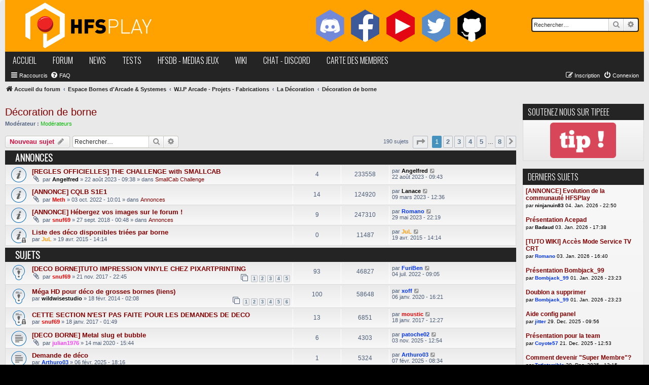

--- FILE ---
content_type: text/html; charset=UTF-8
request_url: https://forum.hfsplay.fr/decoration-de-borne-f87/?sid=fcf13695eceecef3740219e8d7b8bb67
body_size: 16284
content:
<!DOCTYPE html>
<html dir="ltr" lang="fr">
<head>
<meta charset="utf-8" />
<meta http-equiv="X-UA-Compatible" content="IE=edge">
<meta name="viewport" content="width=device-width, initial-scale=1" />

        <!-- App Indexing for Google Search -->
        <link href="android-app://com.quoord.tapatalkpro.activity/tapatalk/forum.hfsplay.fr/?location=index&amp;channel=google-indexing" rel="alternate" />
        <link href="ios-app://307880732/tapatalk/forum.hfsplay.fr/?location=index&amp;channel=google-indexing" rel="alternate" />
        
        <link href="https://groups.tapatalk-cdn.com/static/manifest/manifest.json" rel="manifest">
        
        <meta name="apple-itunes-app" content="app-id=307880732, affiliate-data=at=10lR7C, app-argument=tapatalk://forum.hfsplay.fr/?location=index" />
        
<title>Décoration de borne - HFS Play</title>

	<link rel="alternate" type="application/atom+xml" title="Flux - HFS Play" href="/app.php/feed?sid=766092f4b95b9f22c54ebd305d241e8f">			<link rel="alternate" type="application/atom+xml" title="Flux - Nouveaux sujets" href="/app.php/feed/topics?sid=766092f4b95b9f22c54ebd305d241e8f">		<link rel="alternate" type="application/atom+xml" title="Flux - Forum - Décoration de borne" href="/app.php/feed/forum/87?sid=766092f4b95b9f22c54ebd305d241e8f">		
	<link rel="canonical" href="https://forum.hfsplay.fr/decoration-de-borne-f87/">

<!--
	phpBB style name: hfsplay_v2
	Based on style:   prosilver (this is the default phpBB3 style)
	Original author:  Tom Beddard ( http://www.subBlue.com/ )
	Modified by: vik
-->

<script type="text/javascript" src="./../styles/hfsplay_v2/theme/jquery-3.3.1.min.js"></script>
<link href="./../assets/css/font-awesome.min.css?assets_version=99" rel="stylesheet">
<link href="./../styles/hfsplay_v2/theme/stylesheet.css?assets_version=99" rel="stylesheet">
<link href="./../styles/hfsplay_v2/theme/fr/stylesheet.css?assets_version=99" rel="stylesheet">




<!--[if lte IE 9]>
	<link href="./../styles/hfsplay_v2/theme/tweaks.css?assets_version=99" rel="stylesheet">
<![endif]-->


<link href="./../ext/gfksx/thanksforposts/styles/hfsplay_v2/theme/thanks.css?assets_version=99" rel="stylesheet" media="screen" />
<link href="./../ext/paul999/mention/styles/all/theme/mention.css?assets_version=99" rel="stylesheet" media="screen" />
<link href="./../ext/vse/abbc3/styles/all/theme/abbc3_common.min.css?assets_version=99" rel="stylesheet" media="screen" />



</head>
<body id="phpbb" class="nojs notouch section-viewforum/decoration-de-borne-f87/ ltr ">


<div id="wrap" class="wrap">
	<a id="top" class="top-anchor" accesskey="t"></a>
	<div id="page-header">
		<div class="headerbar" role="banner">
					<div class="inner">

			<div id="site-description" class="site-description">
				<a id="logo" class="logo" href="./../index.php?sid=766092f4b95b9f22c54ebd305d241e8f" title="Accueil du forum"><span class="site_logo"></span></a>
				<h1>HFS Play</h1>
				<p>Le forum francophone dédié à l'émulation et au retrogaming. Aide à la réalisation de bornes d'arcade et de bartops. Téléchargement gratuit de médias</p>
				<p class="skiplink"><a href="#start_here">Accéder au contenu</a></p>
			</div>

			<div id="socialstuff">
        <a target="_blank" href="https://discord.gg/6jQRZRhJxQ"><img src="./../styles/hfsplay_v2/theme/images/hex_discord.png"></a>&nbsp;
        <a target="_blank" href="https://facebook.com/hfsplay"><img src="./../styles/hfsplay_v2/theme/images/hex_facebook.png"></a>&nbsp;
        <a target="_blank" href="https://www.youtube.com/channel/UCz_6ZIEbiKFiKldzvl-pxjA"><img src="./../styles/hfsplay_v2/theme/images/hex_youtube.png"></a>&nbsp;
        <a target="_blank" href="https://twitter.com/hfsplay"><img src="./../styles/hfsplay_v2/theme/images/hex_twitter.png"></a>&nbsp;
        <a target="_blank" href="https://github.com/hfscode"><img src="./../styles/hfsplay_v2/theme/images/hex_github.png"></a>
      </div>
									<div id="search-box" class="search-box search-header" role="search">
				<form action="./../search.php?sid=766092f4b95b9f22c54ebd305d241e8f" method="get" id="search">
				<fieldset>
					<input name="keywords" id="keywords" type="search" maxlength="128" title="Rechercher par mots-clés" class="inputbox search tiny" size="20" value="" placeholder="Rechercher…" />
					<button class="button button-search" type="submit" title="Rechercher">
						<i class="icon fa-search fa-fw" aria-hidden="true"></i><span class="sr-only">Rechercher</span>
					</button>
					<a href="./../search.php?sid=766092f4b95b9f22c54ebd305d241e8f" class="button button-search-end" title="Recherche avancée">
						<i class="icon fa-cog fa-fw" aria-hidden="true"></i><span class="sr-only">Recherche avancée</span>
					</a>
					<input type="hidden" name="sid" value="766092f4b95b9f22c54ebd305d241e8f" />

				</fieldset>
				</form>
			</div>
						
			</div>
					</div>
				<div id="linkbar">
      <a href="https://www.hfsplay.fr">accueil</a>
      <a href="https://forum.hfsplay.fr">forum</a>
      <a href="https://www.hfsplay.fr/cat/news/">news</a>
      <a href="https://www.hfsplay.fr/cat/tests/">tests</a>
      <a href="https://db.hfsplay.fr/">hfsDB - medias jeux</a>
      <a href="https://wiki.hfsplay.fr/">wiki</a>
      <!-- <img src="http://forum.hfsplay.fr/styles/hfsplay_v1/theme/images/icon_faq.png" width="16" height="16" alt="" /><a href="http://forum.hfsplay.fr/faq.php" title="Foire aux questions (Questions posées fréquemment)">FAQ</a> -->
      <a target="_blank" href="https://discord.gg/6jQRZRhJxQ">chat - discord</a>
      <a href="/map.php">carte des membres</a>
    </div>
		<div class="navbar" role="navigation">
	<div class="inner">

	<ul id="nav-main" class="nav-main linklist" role="menubar">

		<li id="quick-links" class="quick-links dropdown-container responsive-menu" data-skip-responsive="true">
			<a href="#" class="dropdown-trigger">
				<i class="icon fa-bars fa-fw" aria-hidden="true"></i><span>Raccourcis</span>
			</a>
			<div class="dropdown">
				<div class="pointer"><div class="pointer-inner"></div></div>
				<ul class="dropdown-contents" role="menu">
					
											<li class="separator"></li>
																									<li>
								<a href="./../search.php?search_id=unanswered&amp;sid=766092f4b95b9f22c54ebd305d241e8f" role="menuitem">
									<i class="icon fa-file-o fa-fw icon-gray" aria-hidden="true"></i><span>Sujets sans réponse</span>
								</a>
							</li>
							<li>
								<a href="./../search.php?search_id=active_topics&amp;sid=766092f4b95b9f22c54ebd305d241e8f" role="menuitem">
									<i class="icon fa-file-o fa-fw icon-blue" aria-hidden="true"></i><span>Sujets actifs</span>
								</a>
							</li>
							<li class="separator"></li>
							<li>
								<a href="./../search.php?sid=766092f4b95b9f22c54ebd305d241e8f" role="menuitem">
									<i class="icon fa-search fa-fw" aria-hidden="true"></i><span>Rechercher</span>
								</a>
							</li>
					
										<li class="separator"></li>

									</ul>
			</div>
		</li>

				<li data-skip-responsive="true">
			<a href="/app.php/help/faq?sid=766092f4b95b9f22c54ebd305d241e8f" rel="help" title="Foire aux questions" role="menuitem">
				<i class="icon fa-question-circle fa-fw" aria-hidden="true"></i><span>FAQ</span>
			</a>
		</li>
						
			<li class="rightside"  data-skip-responsive="true">
			<a href="./../ucp.php?mode=login&amp;sid=766092f4b95b9f22c54ebd305d241e8f" title="Connexion" accesskey="x" role="menuitem">
				<i class="icon fa-power-off fa-fw" aria-hidden="true"></i><span>Connexion</span>
			</a>
		</li>
					<li class="rightside" data-skip-responsive="true">
				<a href="./../ucp.php?mode=register&amp;sid=766092f4b95b9f22c54ebd305d241e8f" role="menuitem">
					<i class="icon fa-pencil-square-o  fa-fw" aria-hidden="true"></i><span>Inscription</span>
				</a>
			</li>
						</ul>

	<ul id="nav-breadcrumbs" class="nav-breadcrumbs linklist navlinks" role="menubar">
						<li class="breadcrumbs" itemscope itemtype="http://schema.org/BreadcrumbList">
										<span class="crumb"  itemtype="http://schema.org/ListItem" itemprop="itemListElement" itemscope><a href="./../index.php?sid=766092f4b95b9f22c54ebd305d241e8f" itemprop="url" accesskey="h" data-navbar-reference="index"><i class="icon fa-home fa-fw"></i><span itemprop="title">Accueil du forum</span></a></span>

											<span class="crumb"  itemtype="http://schema.org/ListItem" itemprop="itemListElement" itemscope data-forum-id="105"><a href="./../espace-bornes-d-arcade-systemes-f105/?sid=766092f4b95b9f22c54ebd305d241e8f" itemprop="url"><span itemprop="title">Espace Bornes d'Arcade &amp; Systemes</span></a></span>
															<span class="crumb"  itemtype="http://schema.org/ListItem" itemprop="itemListElement" itemscope data-forum-id="213"><a href="./../w-i-p-arcade-projets-fabrications-f213/?sid=766092f4b95b9f22c54ebd305d241e8f" itemprop="url"><span itemprop="title">W.I.P Arcade - Projets - Fabrications</span></a></span>
															<span class="crumb"  itemtype="http://schema.org/ListItem" itemprop="itemListElement" itemscope data-forum-id="83"><a href="./../la-decoration-f83/?sid=766092f4b95b9f22c54ebd305d241e8f" itemprop="url"><span itemprop="title">La Décoration</span></a></span>
															<span class="crumb"  itemtype="http://schema.org/ListItem" itemprop="itemListElement" itemscope data-forum-id="87"><a href="./../decoration-de-borne-f87/?sid=766092f4b95b9f22c54ebd305d241e8f" itemprop="url"><span itemprop="title">Décoration de borne</span></a></span>
												</li>
		
					<li class="rightside responsive-search">
				<a href="./../search.php?sid=766092f4b95b9f22c54ebd305d241e8f" title="Accéder aux paramètres avancés de la recherche" role="menuitem">
					<i class="icon fa-search fa-fw" aria-hidden="true"></i><span class="sr-only">Rechercher</span>
				</a>
			</li>
			</ul>

	</div>
</div>
	</div>

	
	<a id="start_here" class="anchor"></a>
	<div id="page-body" class="page-body" role="main">
		
		<h2 class="forum-title"><a href="./../decoration-de-borne-f87/?sid=766092f4b95b9f22c54ebd305d241e8f">Décoration de borne</a></h2>
<div>
	<!-- NOTE: remove the style="display: none" when you want to have the forum description on the forum body -->
	<div style="display: none !important;">Mettez à disposition vos propres décorations, artworks ou liens utiles.<br /></div>	<p><strong>Modérateur :</strong> <a style="color:#00BB00;" href="./../memberlist.php?mode=group&amp;g=9&amp;sid=766092f4b95b9f22c54ebd305d241e8f">Modérateurs</a></p></div>



	<div class="action-bar bar-top">

				
		<a href="./../posting.php?mode=post&amp;f=87&amp;sid=766092f4b95b9f22c54ebd305d241e8f" class="button" title="Publier un nouveau sujet">
							<span>Nouveau sujet</span> <i class="icon fa-pencil fa-fw" aria-hidden="true"></i>
					</a>
				
			<div class="search-box" role="search">
			<form method="get" id="forum-search" action="./../search.php?sid=766092f4b95b9f22c54ebd305d241e8f">
			<fieldset>
				<input class="inputbox search tiny" type="search" name="keywords" id="search_keywords" size="20" placeholder="Rechercher…" />
				<button class="button button-search" type="submit" title="Rechercher">
					<i class="icon fa-search fa-fw" aria-hidden="true"></i><span class="sr-only">Rechercher</span>
				</button>
				<a href="./../search.php?sid=766092f4b95b9f22c54ebd305d241e8f" class="button button-search-end" title="Recherche avancée">
					<i class="icon fa-cog fa-fw" aria-hidden="true"></i><span class="sr-only">Recherche avancée</span>
				</a>
				<input type="hidden" name="fid[0]" value="87" />
<input type="hidden" name="sid" value="766092f4b95b9f22c54ebd305d241e8f" />

			</fieldset>
			</form>
		</div>
	
	<div class="pagination">
				190 sujets
					<ul>
	<li class="dropdown-container dropdown-button-control dropdown-page-jump page-jump">
		<a class="button button-icon-only dropdown-trigger" href="#" title="Cliquez ici afin d’atteindre une page…" role="button"><i class="icon fa-level-down fa-rotate-270" aria-hidden="true"></i><span class="sr-only">Page <strong>1</strong> sur <strong>8</strong></span></a>
		<div class="dropdown">
			<div class="pointer"><div class="pointer-inner"></div></div>
			<ul class="dropdown-contents">
				<li>Aller sur la page :</li>
				<li class="page-jump-form">
					<input type="number" name="page-number" min="1" max="999999" title="Saisissez le numéro de la page que vous souhaitez atteindre" class="inputbox tiny" data-per-page="25" data-base-url=".&#x2F;..&#x2F;viewforum.php&#x3F;f&#x3D;87&amp;amp&#x3B;sid&#x3D;766092f4b95b9f22c54ebd305d241e8f" data-start-name="start" />
					<input class="button2" value="Aller" type="button" />
				</li>
			</ul>
		</div>
	</li>
		<li class="active"><span>1</span></li>
				<li><a class="button" href="./../decoration-de-borne-f87/index-s25.html?sid=766092f4b95b9f22c54ebd305d241e8f" role="button">2</a></li>
				<li><a class="button" href="./../decoration-de-borne-f87/index-s50.html?sid=766092f4b95b9f22c54ebd305d241e8f" role="button">3</a></li>
				<li><a class="button" href="./../decoration-de-borne-f87/index-s75.html?sid=766092f4b95b9f22c54ebd305d241e8f" role="button">4</a></li>
				<li><a class="button" href="./../decoration-de-borne-f87/index-s100.html?sid=766092f4b95b9f22c54ebd305d241e8f" role="button">5</a></li>
			<li class="ellipsis" role="separator"><span>…</span></li>
				<li><a class="button" href="./../decoration-de-borne-f87/index-s175.html?sid=766092f4b95b9f22c54ebd305d241e8f" role="button">8</a></li>
				<li class="arrow next"><a class="button button-icon-only" href="./../decoration-de-borne-f87/index-s25.html?sid=766092f4b95b9f22c54ebd305d241e8f" rel="next" role="button"><i class="icon fa-chevron-right fa-fw" aria-hidden="true"></i><span class="sr-only">Suivant</span></a></li>
	</ul>
			</div>

	</div>




	
			<div class="forumbg announcement">
		<div class="inner">
		<ul class="topiclist">
			<li class="header">
				<dl class="row-item">
					<dt><div class="list-inner">Annonces</div></dt>
					<dd class="posts">Réponses</dd>
					<dd class="views">Vues</dd>
					<dd class="lastpost"><span>Dernier message</span></dd>
				</dl>
			</li>
		</ul>
		<ul class="topiclist topics">
	
				<li class="row bg1 global-announce">
						<dl class="row-item global_read">
				<dt title="Aucun message non lu">
										<div class="list-inner">
																		<a href="./../smallcab-challenge-f142/regles-officielles-the-challenge-with-smallcab-t19328.html?sid=766092f4b95b9f22c54ebd305d241e8f" class="topictitle">[REGLES OFFICIELLES] THE CHALLENGE with SMALLCAB</a>																								<br />
						
												<div class="responsive-show" style="display: none;">
							Dernier message par <a href="./../memberlist.php?mode=viewprofile&amp;u=1676&amp;sid=766092f4b95b9f22c54ebd305d241e8f" style="color: #000000;" class="username-coloured">Angelfred</a> &laquo; <a href="./../smallcab-challenge-f142/regles-officielles-the-challenge-with-smallcab-t19328.html?sid=766092f4b95b9f22c54ebd305d241e8f#p271401" title="Aller au dernier message">22 août 2023 - 09:43</a>
							<br />Publié dans <a href="./../smallcab-challenge-f142/?sid=766092f4b95b9f22c54ebd305d241e8f">SmallCab Challenge</a>						</div>
														<span class="responsive-show left-box" style="display: none;">Réponses : <strong>4</strong></span>
													
						<div class="topic-poster responsive-hide left-box">
														<i class="icon fa-paperclip fa-fw" aria-hidden="true"></i>							par <a href="./../memberlist.php?mode=viewprofile&amp;u=1676&amp;sid=766092f4b95b9f22c54ebd305d241e8f" style="color: #000000;" class="username-coloured">Angelfred</a> &raquo; 22 août 2023 - 09:38							 &raquo; dans <a href="./../smallcab-challenge-f142/?sid=766092f4b95b9f22c54ebd305d241e8f">SmallCab Challenge</a>						</div>

						
						    					</div>
				</dt>
				<dd class="posts">4 <dfn>Réponses</dfn></dd>
				<dd class="views">233558 <dfn>Vues</dfn></dd>
				<dd class="lastpost">
					<span><dfn>Dernier message </dfn>par <a href="./../memberlist.php?mode=viewprofile&amp;u=1676&amp;sid=766092f4b95b9f22c54ebd305d241e8f" style="color: #000000;" class="username-coloured">Angelfred</a>													<a href="./../smallcab-challenge-f142/regles-officielles-the-challenge-with-smallcab-t19328.html?sid=766092f4b95b9f22c54ebd305d241e8f#p271401" title="Aller au dernier message">
								<i class="icon fa-external-link-square fa-fw icon-lightgray icon-md" aria-hidden="true"></i><span class="sr-only"></span>
							</a>
												<br />22 août 2023 - 09:43
					</span>
				</dd>
			</dl>
					</li>
		
	

	
	
				<li class="row bg2 global-announce">
						<dl class="row-item global_read">
				<dt title="Aucun message non lu">
										<div class="list-inner">
																		<a href="./../annonces-f11/annonce-cqlb-s1e1-t19115.html?sid=766092f4b95b9f22c54ebd305d241e8f" class="topictitle">[ANNONCE] CQLB S1E1</a>																								<br />
						
												<div class="responsive-show" style="display: none;">
							Dernier message par <a href="./../memberlist.php?mode=viewprofile&amp;u=976&amp;sid=766092f4b95b9f22c54ebd305d241e8f" style="color: #000000;" class="username-coloured">Lanace</a> &laquo; <a href="./../annonces-f11/annonce-cqlb-s1e1-t19115.html?sid=766092f4b95b9f22c54ebd305d241e8f#p270840" title="Aller au dernier message">09 mars 2023 - 12:36</a>
							<br />Publié dans <a href="./../annonces-f11/?sid=766092f4b95b9f22c54ebd305d241e8f">Annonces</a>						</div>
														<span class="responsive-show left-box" style="display: none;">Réponses : <strong>14</strong></span>
													
						<div class="topic-poster responsive-hide left-box">
														<i class="icon fa-paperclip fa-fw" aria-hidden="true"></i>							par <a href="./../memberlist.php?mode=viewprofile&amp;u=4&amp;sid=766092f4b95b9f22c54ebd305d241e8f" style="color: #FF0000;" class="username-coloured">Meth</a> &raquo; 03 oct. 2022 - 10:01							 &raquo; dans <a href="./../annonces-f11/?sid=766092f4b95b9f22c54ebd305d241e8f">Annonces</a>						</div>

						
						    					</div>
				</dt>
				<dd class="posts">14 <dfn>Réponses</dfn></dd>
				<dd class="views">124920 <dfn>Vues</dfn></dd>
				<dd class="lastpost">
					<span><dfn>Dernier message </dfn>par <a href="./../memberlist.php?mode=viewprofile&amp;u=976&amp;sid=766092f4b95b9f22c54ebd305d241e8f" style="color: #000000;" class="username-coloured">Lanace</a>													<a href="./../annonces-f11/annonce-cqlb-s1e1-t19115.html?sid=766092f4b95b9f22c54ebd305d241e8f#p270840" title="Aller au dernier message">
								<i class="icon fa-external-link-square fa-fw icon-lightgray icon-md" aria-hidden="true"></i><span class="sr-only"></span>
							</a>
												<br />09 mars 2023 - 12:36
					</span>
				</dd>
			</dl>
					</li>
		
	

	
	
				<li class="row bg1 global-announce">
						<dl class="row-item global_read">
				<dt title="Aucun message non lu">
										<div class="list-inner">
																		<a href="./../annonces-f11/annonce-hebergez-vos-images-sur-le-forum-t16262.html?sid=766092f4b95b9f22c54ebd305d241e8f" class="topictitle">[ANNONCE] Hébergez vos images sur le forum !</a>																								<br />
						
												<div class="responsive-show" style="display: none;">
							Dernier message par <a href="./../memberlist.php?mode=viewprofile&amp;u=18096&amp;sid=766092f4b95b9f22c54ebd305d241e8f" style="color: #0033FF;" class="username-coloured">Romano</a> &laquo; <a href="./../annonces-f11/annonce-hebergez-vos-images-sur-le-forum-t16262.html?sid=766092f4b95b9f22c54ebd305d241e8f#p271112" title="Aller au dernier message">29 mai 2023 - 22:19</a>
							<br />Publié dans <a href="./../annonces-f11/?sid=766092f4b95b9f22c54ebd305d241e8f">Annonces</a>						</div>
														<span class="responsive-show left-box" style="display: none;">Réponses : <strong>9</strong></span>
													
						<div class="topic-poster responsive-hide left-box">
														<i class="icon fa-paperclip fa-fw" aria-hidden="true"></i>							par <a href="./../memberlist.php?mode=viewprofile&amp;u=915&amp;sid=766092f4b95b9f22c54ebd305d241e8f" style="color: #FF0000;" class="username-coloured">snuf69</a> &raquo; 27 sept. 2018 - 00:48							 &raquo; dans <a href="./../annonces-f11/?sid=766092f4b95b9f22c54ebd305d241e8f">Annonces</a>						</div>

						
						    					</div>
				</dt>
				<dd class="posts">9 <dfn>Réponses</dfn></dd>
				<dd class="views">247310 <dfn>Vues</dfn></dd>
				<dd class="lastpost">
					<span><dfn>Dernier message </dfn>par <a href="./../memberlist.php?mode=viewprofile&amp;u=18096&amp;sid=766092f4b95b9f22c54ebd305d241e8f" style="color: #0033FF;" class="username-coloured">Romano</a>													<a href="./../annonces-f11/annonce-hebergez-vos-images-sur-le-forum-t16262.html?sid=766092f4b95b9f22c54ebd305d241e8f#p271112" title="Aller au dernier message">
								<i class="icon fa-external-link-square fa-fw icon-lightgray icon-md" aria-hidden="true"></i><span class="sr-only"></span>
							</a>
												<br />29 mai 2023 - 22:19
					</span>
				</dd>
			</dl>
					</li>
		
	

	
	
				<li class="row bg2 announce">
						<dl class="row-item announce_read_locked">
				<dt title="Ce sujet est verrouillé. Vous ne pouvez pas publier ou modifier de messages.">
										<div class="list-inner">
																		<a href="./../decoration-de-borne-f87/liste-des-deco-disponibles-triees-par-borne-t6525.html?sid=766092f4b95b9f22c54ebd305d241e8f" class="topictitle">Liste des déco disponibles triées par borne</a>																								<br />
						
												<div class="responsive-show" style="display: none;">
							Dernier message par <a href="./../memberlist.php?mode=viewprofile&amp;u=62&amp;sid=766092f4b95b9f22c54ebd305d241e8f" style="color: #FF9900;" class="username-coloured">JuL</a> &laquo; <a href="./../decoration-de-borne-f87/liste-des-deco-disponibles-triees-par-borne-t6525.html?sid=766092f4b95b9f22c54ebd305d241e8f#p95095" title="Aller au dernier message">19 avr. 2015 - 14:14</a>
													</div>
													
						<div class="topic-poster responsive-hide left-box">
																					par <a href="./../memberlist.php?mode=viewprofile&amp;u=62&amp;sid=766092f4b95b9f22c54ebd305d241e8f" style="color: #FF9900;" class="username-coloured">JuL</a> &raquo; 19 avr. 2015 - 14:14													</div>

						
						    					</div>
				</dt>
				<dd class="posts">0 <dfn>Réponses</dfn></dd>
				<dd class="views">11487 <dfn>Vues</dfn></dd>
				<dd class="lastpost">
					<span><dfn>Dernier message </dfn>par <a href="./../memberlist.php?mode=viewprofile&amp;u=62&amp;sid=766092f4b95b9f22c54ebd305d241e8f" style="color: #FF9900;" class="username-coloured">JuL</a>													<a href="./../decoration-de-borne-f87/liste-des-deco-disponibles-triees-par-borne-t6525.html?sid=766092f4b95b9f22c54ebd305d241e8f#p95095" title="Aller au dernier message">
								<i class="icon fa-external-link-square fa-fw icon-lightgray icon-md" aria-hidden="true"></i><span class="sr-only"></span>
							</a>
												<br />19 avr. 2015 - 14:14
					</span>
				</dd>
			</dl>
					</li>
		
	

			</ul>
		</div>
	</div>
	
			<div class="forumbg">
		<div class="inner">
		<ul class="topiclist">
			<li class="header">
				<dl class="row-item">
					<dt><div class="list-inner">Sujets</div></dt>
					<dd class="posts">Réponses</dd>
					<dd class="views">Vues</dd>
					<dd class="lastpost"><span>Dernier message</span></dd>
				</dl>
			</li>
		</ul>
		<ul class="topiclist topics">
	
				<li class="row bg1 sticky">
						<dl class="row-item sticky_read">
				<dt title="Aucun message non lu">
										<div class="list-inner">
																		<a href="./../decoration-de-borne-f87/deco-borne-tuto-impression-vinyle-chez-pixartprint-t14647.html?sid=766092f4b95b9f22c54ebd305d241e8f" class="topictitle">[DECO BORNE]TUTO IMPRESSION VINYLE CHEZ PIXARTPRINTING</a>																								<br />
						
												<div class="responsive-show" style="display: none;">
							Dernier message par <a href="./../memberlist.php?mode=viewprofile&amp;u=16521&amp;sid=766092f4b95b9f22c54ebd305d241e8f" style="color: #0033FF;" class="username-coloured">FuriBen</a> &laquo; <a href="./../decoration-de-borne-f87/deco-borne-tuto-impression-vinyle-chez-pixartprint-t14647-s80.html?sid=766092f4b95b9f22c54ebd305d241e8f#p269361" title="Aller au dernier message">04 juil. 2022 - 09:05</a>
													</div>
														<span class="responsive-show left-box" style="display: none;">Réponses : <strong>93</strong></span>
													
						<div class="topic-poster responsive-hide left-box">
														<i class="icon fa-paperclip fa-fw" aria-hidden="true"></i>							par <a href="./../memberlist.php?mode=viewprofile&amp;u=915&amp;sid=766092f4b95b9f22c54ebd305d241e8f" style="color: #FF0000;" class="username-coloured">snuf69</a> &raquo; 21 nov. 2017 - 22:45													</div>

												<div class="pagination">
							<span><i class="icon fa-clone fa-fw" aria-hidden="true"></i></span>
							<ul>
															<li><a class="button" href="./../decoration-de-borne-f87/deco-borne-tuto-impression-vinyle-chez-pixartprint-t14647.html?sid=766092f4b95b9f22c54ebd305d241e8f">1</a></li>
																							<li><a class="button" href="./../decoration-de-borne-f87/deco-borne-tuto-impression-vinyle-chez-pixartprint-t14647-s20.html?sid=766092f4b95b9f22c54ebd305d241e8f">2</a></li>
																							<li><a class="button" href="./../decoration-de-borne-f87/deco-borne-tuto-impression-vinyle-chez-pixartprint-t14647-s40.html?sid=766092f4b95b9f22c54ebd305d241e8f">3</a></li>
																							<li><a class="button" href="./../decoration-de-borne-f87/deco-borne-tuto-impression-vinyle-chez-pixartprint-t14647-s60.html?sid=766092f4b95b9f22c54ebd305d241e8f">4</a></li>
																							<li><a class="button" href="./../decoration-de-borne-f87/deco-borne-tuto-impression-vinyle-chez-pixartprint-t14647-s80.html?sid=766092f4b95b9f22c54ebd305d241e8f">5</a></li>
																																													</ul>
						</div>
						
						    					</div>
				</dt>
				<dd class="posts">93 <dfn>Réponses</dfn></dd>
				<dd class="views">46827 <dfn>Vues</dfn></dd>
				<dd class="lastpost">
					<span><dfn>Dernier message </dfn>par <a href="./../memberlist.php?mode=viewprofile&amp;u=16521&amp;sid=766092f4b95b9f22c54ebd305d241e8f" style="color: #0033FF;" class="username-coloured">FuriBen</a>													<a href="./../decoration-de-borne-f87/deco-borne-tuto-impression-vinyle-chez-pixartprint-t14647-s80.html?sid=766092f4b95b9f22c54ebd305d241e8f#p269361" title="Aller au dernier message">
								<i class="icon fa-external-link-square fa-fw icon-lightgray icon-md" aria-hidden="true"></i><span class="sr-only"></span>
							</a>
												<br />04 juil. 2022 - 09:05
					</span>
				</dd>
			</dl>
					</li>
		
	

	
	
				<li class="row bg2 sticky">
						<dl class="row-item sticky_read">
				<dt title="Aucun message non lu">
										<div class="list-inner">
																		<a href="./../decoration-de-borne-f87/mega-hd-pour-deco-de-grosses-bornes-liens-t2638.html?sid=766092f4b95b9f22c54ebd305d241e8f" class="topictitle">Méga HD pour déco de grosses bornes (liens)</a>																								<br />
						
												<div class="responsive-show" style="display: none;">
							Dernier message par <a href="./../memberlist.php?mode=viewprofile&amp;u=14746&amp;sid=766092f4b95b9f22c54ebd305d241e8f" style="color: #0033FF;" class="username-coloured">xoff</a> &laquo; <a href="./../decoration-de-borne-f87/mega-hd-pour-deco-de-grosses-bornes-liens-t2638-s100.html?sid=766092f4b95b9f22c54ebd305d241e8f#p253793" title="Aller au dernier message">06 janv. 2020 - 16:21</a>
													</div>
														<span class="responsive-show left-box" style="display: none;">Réponses : <strong>100</strong></span>
													
						<div class="topic-poster responsive-hide left-box">
																					par <a href="./../memberlist.php?mode=viewprofile&amp;u=1056&amp;sid=766092f4b95b9f22c54ebd305d241e8f" style="color: #000000;" class="username-coloured">wildwisestudio</a> &raquo; 18 févr. 2014 - 02:08													</div>

												<div class="pagination">
							<span><i class="icon fa-clone fa-fw" aria-hidden="true"></i></span>
							<ul>
															<li><a class="button" href="./../decoration-de-borne-f87/mega-hd-pour-deco-de-grosses-bornes-liens-t2638.html?sid=766092f4b95b9f22c54ebd305d241e8f">1</a></li>
																							<li><a class="button" href="./../decoration-de-borne-f87/mega-hd-pour-deco-de-grosses-bornes-liens-t2638-s20.html?sid=766092f4b95b9f22c54ebd305d241e8f">2</a></li>
																							<li><a class="button" href="./../decoration-de-borne-f87/mega-hd-pour-deco-de-grosses-bornes-liens-t2638-s40.html?sid=766092f4b95b9f22c54ebd305d241e8f">3</a></li>
																							<li><a class="button" href="./../decoration-de-borne-f87/mega-hd-pour-deco-de-grosses-bornes-liens-t2638-s60.html?sid=766092f4b95b9f22c54ebd305d241e8f">4</a></li>
																							<li><a class="button" href="./../decoration-de-borne-f87/mega-hd-pour-deco-de-grosses-bornes-liens-t2638-s80.html?sid=766092f4b95b9f22c54ebd305d241e8f">5</a></li>
																							<li><a class="button" href="./../decoration-de-borne-f87/mega-hd-pour-deco-de-grosses-bornes-liens-t2638-s100.html?sid=766092f4b95b9f22c54ebd305d241e8f">6</a></li>
																																													</ul>
						</div>
						
						    					</div>
				</dt>
				<dd class="posts">100 <dfn>Réponses</dfn></dd>
				<dd class="views">58648 <dfn>Vues</dfn></dd>
				<dd class="lastpost">
					<span><dfn>Dernier message </dfn>par <a href="./../memberlist.php?mode=viewprofile&amp;u=14746&amp;sid=766092f4b95b9f22c54ebd305d241e8f" style="color: #0033FF;" class="username-coloured">xoff</a>													<a href="./../decoration-de-borne-f87/mega-hd-pour-deco-de-grosses-bornes-liens-t2638-s100.html?sid=766092f4b95b9f22c54ebd305d241e8f#p253793" title="Aller au dernier message">
								<i class="icon fa-external-link-square fa-fw icon-lightgray icon-md" aria-hidden="true"></i><span class="sr-only"></span>
							</a>
												<br />06 janv. 2020 - 16:21
					</span>
				</dd>
			</dl>
					</li>
		
	

	
	
				<li class="row bg1 sticky">
						<dl class="row-item sticky_read_locked">
				<dt title="Ce sujet est verrouillé. Vous ne pouvez pas publier ou modifier de messages.">
										<div class="list-inner">
																		<a href="./../decoration-de-borne-f87/cette-section-n-est-pas-faite-pour-les-demandes-de-t12520.html?sid=766092f4b95b9f22c54ebd305d241e8f" class="topictitle">CETTE SECTION N'EST PAS FAITE POUR LES DEMANDES DE DECO</a>																								<br />
						
												<div class="responsive-show" style="display: none;">
							Dernier message par <a href="./../memberlist.php?mode=viewprofile&amp;u=1752&amp;sid=766092f4b95b9f22c54ebd305d241e8f" style="color: #FF0000;" class="username-coloured">moustic</a> &laquo; <a href="./../decoration-de-borne-f87/cette-section-n-est-pas-faite-pour-les-demandes-de-t12520.html?sid=766092f4b95b9f22c54ebd305d241e8f#p191830" title="Aller au dernier message">18 janv. 2017 - 12:27</a>
													</div>
														<span class="responsive-show left-box" style="display: none;">Réponses : <strong>13</strong></span>
													
						<div class="topic-poster responsive-hide left-box">
																					par <a href="./../memberlist.php?mode=viewprofile&amp;u=915&amp;sid=766092f4b95b9f22c54ebd305d241e8f" style="color: #FF0000;" class="username-coloured">snuf69</a> &raquo; 18 janv. 2017 - 01:49													</div>

						
						    					</div>
				</dt>
				<dd class="posts">13 <dfn>Réponses</dfn></dd>
				<dd class="views">6851 <dfn>Vues</dfn></dd>
				<dd class="lastpost">
					<span><dfn>Dernier message </dfn>par <a href="./../memberlist.php?mode=viewprofile&amp;u=1752&amp;sid=766092f4b95b9f22c54ebd305d241e8f" style="color: #FF0000;" class="username-coloured">moustic</a>													<a href="./../decoration-de-borne-f87/cette-section-n-est-pas-faite-pour-les-demandes-de-t12520.html?sid=766092f4b95b9f22c54ebd305d241e8f#p191830" title="Aller au dernier message">
								<i class="icon fa-external-link-square fa-fw icon-lightgray icon-md" aria-hidden="true"></i><span class="sr-only"></span>
							</a>
												<br />18 janv. 2017 - 12:27
					</span>
				</dd>
			</dl>
					</li>
		
	

	
	
				<li class="row bg2">
						<dl class="row-item topic_read">
				<dt title="Aucun message non lu">
										<div class="list-inner">
																		<a href="./../decoration-de-borne-f87/deco-borne-metal-slug-et-bubble-t17977.html?sid=766092f4b95b9f22c54ebd305d241e8f" class="topictitle">[DECO BORNE] Metal slug et bubble</a>																								<br />
						
												<div class="responsive-show" style="display: none;">
							Dernier message par <a href="./../memberlist.php?mode=viewprofile&amp;u=7625&amp;sid=766092f4b95b9f22c54ebd305d241e8f" style="color: #0033FF;" class="username-coloured">patoche02</a> &laquo; <a href="./../decoration-de-borne-f87/deco-borne-metal-slug-et-bubble-t17977.html?sid=766092f4b95b9f22c54ebd305d241e8f#p273113" title="Aller au dernier message">03 nov. 2025 - 12:54</a>
													</div>
														<span class="responsive-show left-box" style="display: none;">Réponses : <strong>6</strong></span>
													
						<div class="topic-poster responsive-hide left-box">
														<i class="icon fa-paperclip fa-fw" aria-hidden="true"></i>							par <a href="./../memberlist.php?mode=viewprofile&amp;u=2256&amp;sid=766092f4b95b9f22c54ebd305d241e8f" style="color: #FF40FF;" class="username-coloured">julian1976</a> &raquo; 14 mai 2020 - 15:44													</div>

						
						    					</div>
				</dt>
				<dd class="posts">6 <dfn>Réponses</dfn></dd>
				<dd class="views">4303 <dfn>Vues</dfn></dd>
				<dd class="lastpost">
					<span><dfn>Dernier message </dfn>par <a href="./../memberlist.php?mode=viewprofile&amp;u=7625&amp;sid=766092f4b95b9f22c54ebd305d241e8f" style="color: #0033FF;" class="username-coloured">patoche02</a>													<a href="./../decoration-de-borne-f87/deco-borne-metal-slug-et-bubble-t17977.html?sid=766092f4b95b9f22c54ebd305d241e8f#p273113" title="Aller au dernier message">
								<i class="icon fa-external-link-square fa-fw icon-lightgray icon-md" aria-hidden="true"></i><span class="sr-only"></span>
							</a>
												<br />03 nov. 2025 - 12:54
					</span>
				</dd>
			</dl>
					</li>
		
	

	
	
				<li class="row bg1">
						<dl class="row-item topic_read">
				<dt title="Aucun message non lu">
										<div class="list-inner">
																		<a href="./../decoration-de-borne-f87/demande-de-deco-t19717.html?sid=766092f4b95b9f22c54ebd305d241e8f" class="topictitle">Demande de déco</a>																								<br />
						
												<div class="responsive-show" style="display: none;">
							Dernier message par <a href="./../memberlist.php?mode=viewprofile&amp;u=19707&amp;sid=766092f4b95b9f22c54ebd305d241e8f" style="color: #0033FF;" class="username-coloured">Arthuro03</a> &laquo; <a href="./../decoration-de-borne-f87/demande-de-deco-t19717.html?sid=766092f4b95b9f22c54ebd305d241e8f#p272915" title="Aller au dernier message">07 févr. 2025 - 08:34</a>
													</div>
														<span class="responsive-show left-box" style="display: none;">Réponses : <strong>1</strong></span>
													
						<div class="topic-poster responsive-hide left-box">
																					par <a href="./../memberlist.php?mode=viewprofile&amp;u=19707&amp;sid=766092f4b95b9f22c54ebd305d241e8f" style="color: #0033FF;" class="username-coloured">Arthuro03</a> &raquo; 06 févr. 2025 - 18:16													</div>

						
						    					</div>
				</dt>
				<dd class="posts">1 <dfn>Réponses</dfn></dd>
				<dd class="views">5324 <dfn>Vues</dfn></dd>
				<dd class="lastpost">
					<span><dfn>Dernier message </dfn>par <a href="./../memberlist.php?mode=viewprofile&amp;u=19707&amp;sid=766092f4b95b9f22c54ebd305d241e8f" style="color: #0033FF;" class="username-coloured">Arthuro03</a>													<a href="./../decoration-de-borne-f87/demande-de-deco-t19717.html?sid=766092f4b95b9f22c54ebd305d241e8f#p272915" title="Aller au dernier message">
								<i class="icon fa-external-link-square fa-fw icon-lightgray icon-md" aria-hidden="true"></i><span class="sr-only"></span>
							</a>
												<br />07 févr. 2025 - 08:34
					</span>
				</dd>
			</dl>
					</li>
		
	

	
	
				<li class="row bg2">
						<dl class="row-item topic_read">
				<dt title="Aucun message non lu">
										<div class="list-inner">
																		<a href="./../decoration-de-borne-f87/deco-borne-pac-man-by-nesos-pour-frankeezz-t19572.html?sid=766092f4b95b9f22c54ebd305d241e8f" class="topictitle">[DECO BORNE] Pac Man by Nesos pour Frankeezz</a>																								<br />
						
												<div class="responsive-show" style="display: none;">
							Dernier message par <a href="./../memberlist.php?mode=viewprofile&amp;u=19357&amp;sid=766092f4b95b9f22c54ebd305d241e8f" style="color: #FF40FF;" class="username-coloured">pws63</a> &laquo; <a href="./../decoration-de-borne-f87/deco-borne-pac-man-by-nesos-pour-frankeezz-t19572.html?sid=766092f4b95b9f22c54ebd305d241e8f#p272612" title="Aller au dernier message">31 juil. 2024 - 21:45</a>
													</div>
														<span class="responsive-show left-box" style="display: none;">Réponses : <strong>2</strong></span>
													
						<div class="topic-poster responsive-hide left-box">
														<i class="icon fa-paperclip fa-fw" aria-hidden="true"></i>							par <a href="./../memberlist.php?mode=viewprofile&amp;u=19357&amp;sid=766092f4b95b9f22c54ebd305d241e8f" style="color: #FF40FF;" class="username-coloured">pws63</a> &raquo; 08 juil. 2024 - 14:38													</div>

						
						    					</div>
				</dt>
				<dd class="posts">2 <dfn>Réponses</dfn></dd>
				<dd class="views">2911 <dfn>Vues</dfn></dd>
				<dd class="lastpost">
					<span><dfn>Dernier message </dfn>par <a href="./../memberlist.php?mode=viewprofile&amp;u=19357&amp;sid=766092f4b95b9f22c54ebd305d241e8f" style="color: #FF40FF;" class="username-coloured">pws63</a>													<a href="./../decoration-de-borne-f87/deco-borne-pac-man-by-nesos-pour-frankeezz-t19572.html?sid=766092f4b95b9f22c54ebd305d241e8f#p272612" title="Aller au dernier message">
								<i class="icon fa-external-link-square fa-fw icon-lightgray icon-md" aria-hidden="true"></i><span class="sr-only"></span>
							</a>
												<br />31 juil. 2024 - 21:45
					</span>
				</dd>
			</dl>
					</li>
		
	

	
	
				<li class="row bg1">
						<dl class="row-item topic_read">
				<dt title="Aucun message non lu">
										<div class="list-inner">
																		<a href="./../decoration-de-borne-f87/deco-borne-pouvez-vous-verifier-mon-sticker-t19459.html?sid=766092f4b95b9f22c54ebd305d241e8f" class="topictitle">[DECO BORNE] Pouvez vous vérifier mon sticker</a>																								<br />
						
												<div class="responsive-show" style="display: none;">
							Dernier message par <a href="./../memberlist.php?mode=viewprofile&amp;u=19147&amp;sid=766092f4b95b9f22c54ebd305d241e8f" style="color: #FF40FF;" class="username-coloured">Sebi43</a> &laquo; <a href="./../decoration-de-borne-f87/deco-borne-pouvez-vous-verifier-mon-sticker-t19459.html?sid=766092f4b95b9f22c54ebd305d241e8f#p272102" title="Aller au dernier message">15 févr. 2024 - 08:16</a>
													</div>
														<span class="responsive-show left-box" style="display: none;">Réponses : <strong>4</strong></span>
													
						<div class="topic-poster responsive-hide left-box">
																					par <a href="./../memberlist.php?mode=viewprofile&amp;u=19147&amp;sid=766092f4b95b9f22c54ebd305d241e8f" style="color: #FF40FF;" class="username-coloured">Sebi43</a> &raquo; 13 févr. 2024 - 19:42													</div>

						
						    					</div>
				</dt>
				<dd class="posts">4 <dfn>Réponses</dfn></dd>
				<dd class="views">2136 <dfn>Vues</dfn></dd>
				<dd class="lastpost">
					<span><dfn>Dernier message </dfn>par <a href="./../memberlist.php?mode=viewprofile&amp;u=19147&amp;sid=766092f4b95b9f22c54ebd305d241e8f" style="color: #FF40FF;" class="username-coloured">Sebi43</a>													<a href="./../decoration-de-borne-f87/deco-borne-pouvez-vous-verifier-mon-sticker-t19459.html?sid=766092f4b95b9f22c54ebd305d241e8f#p272102" title="Aller au dernier message">
								<i class="icon fa-external-link-square fa-fw icon-lightgray icon-md" aria-hidden="true"></i><span class="sr-only"></span>
							</a>
												<br />15 févr. 2024 - 08:16
					</span>
				</dd>
			</dl>
					</li>
		
	

	
	
				<li class="row bg2">
						<dl class="row-item topic_read_hot">
				<dt title="Aucun message non lu">
										<div class="list-inner">
																		<a href="./../decoration-de-borne-f87/deco-borne-deco-diverses-baka-t16596.html?sid=766092f4b95b9f22c54ebd305d241e8f" class="topictitle">[DECO BORNE] [DECO DIVERSES]  Baka !</a>																								<br />
						
												<div class="responsive-show" style="display: none;">
							Dernier message par <a href="./../memberlist.php?mode=viewprofile&amp;u=5066&amp;sid=766092f4b95b9f22c54ebd305d241e8f" style="color: #0033FF;" class="username-coloured">kiay</a> &laquo; <a href="./../decoration-de-borne-f87/deco-borne-deco-diverses-baka-t16596-s60.html?sid=766092f4b95b9f22c54ebd305d241e8f#p272024" title="Aller au dernier message">27 janv. 2024 - 17:09</a>
													</div>
														<span class="responsive-show left-box" style="display: none;">Réponses : <strong>68</strong></span>
													
						<div class="topic-poster responsive-hide left-box">
																					par <a href="./../memberlist.php?mode=viewprofile&amp;u=10779&amp;sid=766092f4b95b9f22c54ebd305d241e8f" style="color: #000000;" class="username-coloured">bakaskal</a> &raquo; 23 déc. 2018 - 17:49													</div>

												<div class="pagination">
							<span><i class="icon fa-clone fa-fw" aria-hidden="true"></i></span>
							<ul>
															<li><a class="button" href="./../decoration-de-borne-f87/deco-borne-deco-diverses-baka-t16596.html?sid=766092f4b95b9f22c54ebd305d241e8f">1</a></li>
																							<li><a class="button" href="./../decoration-de-borne-f87/deco-borne-deco-diverses-baka-t16596-s20.html?sid=766092f4b95b9f22c54ebd305d241e8f">2</a></li>
																							<li><a class="button" href="./../decoration-de-borne-f87/deco-borne-deco-diverses-baka-t16596-s40.html?sid=766092f4b95b9f22c54ebd305d241e8f">3</a></li>
																							<li><a class="button" href="./../decoration-de-borne-f87/deco-borne-deco-diverses-baka-t16596-s60.html?sid=766092f4b95b9f22c54ebd305d241e8f">4</a></li>
																																													</ul>
						</div>
						
						    					</div>
				</dt>
				<dd class="posts">68 <dfn>Réponses</dfn></dd>
				<dd class="views">17863 <dfn>Vues</dfn></dd>
				<dd class="lastpost">
					<span><dfn>Dernier message </dfn>par <a href="./../memberlist.php?mode=viewprofile&amp;u=5066&amp;sid=766092f4b95b9f22c54ebd305d241e8f" style="color: #0033FF;" class="username-coloured">kiay</a>													<a href="./../decoration-de-borne-f87/deco-borne-deco-diverses-baka-t16596-s60.html?sid=766092f4b95b9f22c54ebd305d241e8f#p272024" title="Aller au dernier message">
								<i class="icon fa-external-link-square fa-fw icon-lightgray icon-md" aria-hidden="true"></i><span class="sr-only"></span>
							</a>
												<br />27 janv. 2024 - 17:09
					</span>
				</dd>
			</dl>
					</li>
		
	

	
	
				<li class="row bg1">
						<dl class="row-item topic_read">
				<dt title="Aucun message non lu">
										<div class="list-inner">
																		<a href="./../decoration-de-borne-f87/deco-borne-vewlix-tournament-edition-marquee-et-ov-t15961.html?sid=766092f4b95b9f22c54ebd305d241e8f" class="topictitle">[DECO BORNE]Vewlix Tournament Edition Marquee et Overlay.</a>																								<br />
						
												<div class="responsive-show" style="display: none;">
							Dernier message par <a href="./../memberlist.php?mode=viewprofile&amp;u=6642&amp;sid=766092f4b95b9f22c54ebd305d241e8f" style="color: #0033FF;" class="username-coloured">lucart84</a> &laquo; <a href="./../decoration-de-borne-f87/deco-borne-vewlix-tournament-edition-marquee-et-ov-t15961.html?sid=766092f4b95b9f22c54ebd305d241e8f#p271054" title="Aller au dernier message">08 mai 2023 - 23:11</a>
													</div>
														<span class="responsive-show left-box" style="display: none;">Réponses : <strong>5</strong></span>
													
						<div class="topic-poster responsive-hide left-box">
																					par <a href="./../memberlist.php?mode=viewprofile&amp;u=12122&amp;sid=766092f4b95b9f22c54ebd305d241e8f" style="color: #0033FF;" class="username-coloured">Al02</a> &raquo; 30 juin 2018 - 00:15													</div>

						
						    					</div>
				</dt>
				<dd class="posts">5 <dfn>Réponses</dfn></dd>
				<dd class="views">5091 <dfn>Vues</dfn></dd>
				<dd class="lastpost">
					<span><dfn>Dernier message </dfn>par <a href="./../memberlist.php?mode=viewprofile&amp;u=6642&amp;sid=766092f4b95b9f22c54ebd305d241e8f" style="color: #0033FF;" class="username-coloured">lucart84</a>													<a href="./../decoration-de-borne-f87/deco-borne-vewlix-tournament-edition-marquee-et-ov-t15961.html?sid=766092f4b95b9f22c54ebd305d241e8f#p271054" title="Aller au dernier message">
								<i class="icon fa-external-link-square fa-fw icon-lightgray icon-md" aria-hidden="true"></i><span class="sr-only"></span>
							</a>
												<br />08 mai 2023 - 23:11
					</span>
				</dd>
			</dl>
					</li>
		
	

	
	
				<li class="row bg2">
						<dl class="row-item topic_read">
				<dt title="Aucun message non lu">
										<div class="list-inner">
																		<a href="./../decoration-de-borne-f87/deco-borne-bartop-frankeez-xl-marvel-heroes-t14618.html?sid=766092f4b95b9f22c54ebd305d241e8f" class="topictitle">[DECO BORNE]Bartop frankeez XL Marvel Heroes</a>																								<br />
						
												<div class="responsive-show" style="display: none;">
							Dernier message par <a href="./../memberlist.php?mode=viewprofile&amp;u=17453&amp;sid=766092f4b95b9f22c54ebd305d241e8f" style="color: #0033FF;" class="username-coloured">Afterdark</a> &laquo; <a href="./../decoration-de-borne-f87/deco-borne-bartop-frankeez-xl-marvel-heroes-t14618.html?sid=766092f4b95b9f22c54ebd305d241e8f#p270878" title="Aller au dernier message">21 mars 2023 - 08:32</a>
													</div>
														<span class="responsive-show left-box" style="display: none;">Réponses : <strong>7</strong></span>
													
						<div class="topic-poster responsive-hide left-box">
																					par <a href="./../memberlist.php?mode=viewprofile&amp;u=9138&amp;sid=766092f4b95b9f22c54ebd305d241e8f" style="color: #0033FF;" class="username-coloured">heroscool</a> &raquo; 17 nov. 2017 - 18:37													</div>

						
						    					</div>
				</dt>
				<dd class="posts">7 <dfn>Réponses</dfn></dd>
				<dd class="views">4680 <dfn>Vues</dfn></dd>
				<dd class="lastpost">
					<span><dfn>Dernier message </dfn>par <a href="./../memberlist.php?mode=viewprofile&amp;u=17453&amp;sid=766092f4b95b9f22c54ebd305d241e8f" style="color: #0033FF;" class="username-coloured">Afterdark</a>													<a href="./../decoration-de-borne-f87/deco-borne-bartop-frankeez-xl-marvel-heroes-t14618.html?sid=766092f4b95b9f22c54ebd305d241e8f#p270878" title="Aller au dernier message">
								<i class="icon fa-external-link-square fa-fw icon-lightgray icon-md" aria-hidden="true"></i><span class="sr-only"></span>
							</a>
												<br />21 mars 2023 - 08:32
					</span>
				</dd>
			</dl>
					</li>
		
	

	
	
				<li class="row bg1">
						<dl class="row-item topic_read">
				<dt title="Aucun message non lu">
										<div class="list-inner">
																		<a href="./../decoration-de-borne-f87/deco-borne-bartop-frankeezz-xl-batman-t13072.html?sid=766092f4b95b9f22c54ebd305d241e8f" class="topictitle">[DECO BORNE]Bartop Frankeezz XL &quot;BATMAN&quot;</a>																								<br />
						
												<div class="responsive-show" style="display: none;">
							Dernier message par <a href="./../memberlist.php?mode=viewprofile&amp;u=11659&amp;sid=766092f4b95b9f22c54ebd305d241e8f" style="color: #FF40FF;" class="username-coloured">michael78</a> &laquo; <a href="./../decoration-de-borne-f87/deco-borne-bartop-frankeezz-xl-batman-t13072.html?sid=766092f4b95b9f22c54ebd305d241e8f#p270846" title="Aller au dernier message">11 mars 2023 - 11:18</a>
													</div>
														<span class="responsive-show left-box" style="display: none;">Réponses : <strong>12</strong></span>
													
						<div class="topic-poster responsive-hide left-box">
																					par <a href="./../memberlist.php?mode=viewprofile&amp;u=8478&amp;sid=766092f4b95b9f22c54ebd305d241e8f" style="color: #0033FF;" class="username-coloured">LittlePOLO</a> &raquo; 16 mars 2017 - 21:15													</div>

						
						    					</div>
				</dt>
				<dd class="posts">12 <dfn>Réponses</dfn></dd>
				<dd class="views">5668 <dfn>Vues</dfn></dd>
				<dd class="lastpost">
					<span><dfn>Dernier message </dfn>par <a href="./../memberlist.php?mode=viewprofile&amp;u=11659&amp;sid=766092f4b95b9f22c54ebd305d241e8f" style="color: #FF40FF;" class="username-coloured">michael78</a>													<a href="./../decoration-de-borne-f87/deco-borne-bartop-frankeezz-xl-batman-t13072.html?sid=766092f4b95b9f22c54ebd305d241e8f#p270846" title="Aller au dernier message">
								<i class="icon fa-external-link-square fa-fw icon-lightgray icon-md" aria-hidden="true"></i><span class="sr-only"></span>
							</a>
												<br />11 mars 2023 - 11:18
					</span>
				</dd>
			</dl>
					</li>
		
	

	
	
				<li class="row bg2">
						<dl class="row-item topic_read">
				<dt title="Aucun message non lu">
										<div class="list-inner">
																		<a href="./../decoration-de-borne-f87/deco-borne-bartop-frankeez-xl-super-mario-t14617.html?sid=766092f4b95b9f22c54ebd305d241e8f" class="topictitle">[DECO BORNE]Bartop frankeez XL Super Mario</a>																								<br />
						
												<div class="responsive-show" style="display: none;">
							Dernier message par <a href="./../memberlist.php?mode=viewprofile&amp;u=11659&amp;sid=766092f4b95b9f22c54ebd305d241e8f" style="color: #FF40FF;" class="username-coloured">michael78</a> &laquo; <a href="./../decoration-de-borne-f87/deco-borne-bartop-frankeez-xl-super-mario-t14617.html?sid=766092f4b95b9f22c54ebd305d241e8f#p270845" title="Aller au dernier message">11 mars 2023 - 11:16</a>
													</div>
														<span class="responsive-show left-box" style="display: none;">Réponses : <strong>7</strong></span>
													
						<div class="topic-poster responsive-hide left-box">
																					par <a href="./../memberlist.php?mode=viewprofile&amp;u=9138&amp;sid=766092f4b95b9f22c54ebd305d241e8f" style="color: #0033FF;" class="username-coloured">heroscool</a> &raquo; 17 nov. 2017 - 18:26													</div>

						
						    					</div>
				</dt>
				<dd class="posts">7 <dfn>Réponses</dfn></dd>
				<dd class="views">4852 <dfn>Vues</dfn></dd>
				<dd class="lastpost">
					<span><dfn>Dernier message </dfn>par <a href="./../memberlist.php?mode=viewprofile&amp;u=11659&amp;sid=766092f4b95b9f22c54ebd305d241e8f" style="color: #FF40FF;" class="username-coloured">michael78</a>													<a href="./../decoration-de-borne-f87/deco-borne-bartop-frankeez-xl-super-mario-t14617.html?sid=766092f4b95b9f22c54ebd305d241e8f#p270845" title="Aller au dernier message">
								<i class="icon fa-external-link-square fa-fw icon-lightgray icon-md" aria-hidden="true"></i><span class="sr-only"></span>
							</a>
												<br />11 mars 2023 - 11:16
					</span>
				</dd>
			</dl>
					</li>
		
	

	
	
				<li class="row bg1">
						<dl class="row-item topic_read">
				<dt title="Aucun message non lu">
										<div class="list-inner">
																		<a href="./../decoration-de-borne-f87/deco-borne-sur-le-theme-street-fighter-t18652.html?sid=766092f4b95b9f22c54ebd305d241e8f" class="topictitle">[DECO BORNE] Sur le thème Street Fighter</a>																								<br />
						
												<div class="responsive-show" style="display: none;">
							Dernier message par <a href="./../memberlist.php?mode=viewprofile&amp;u=7418&amp;sid=766092f4b95b9f22c54ebd305d241e8f" style="color: #000000;" class="username-coloured">Cid2Nice</a> &laquo; <a href="./../decoration-de-borne-f87/deco-borne-sur-le-theme-street-fighter-t18652.html?sid=766092f4b95b9f22c54ebd305d241e8f#p270097" title="Aller au dernier message">10 nov. 2022 - 10:40</a>
													</div>
														<span class="responsive-show left-box" style="display: none;">Réponses : <strong>10</strong></span>
													
						<div class="topic-poster responsive-hide left-box">
														<i class="icon fa-paperclip fa-fw" aria-hidden="true"></i>							par <a href="./../memberlist.php?mode=viewprofile&amp;u=16521&amp;sid=766092f4b95b9f22c54ebd305d241e8f" style="color: #FF40FF;" class="username-coloured">FuriBen</a> &raquo; 17 mai 2021 - 22:14													</div>

						
						    					</div>
				</dt>
				<dd class="posts">10 <dfn>Réponses</dfn></dd>
				<dd class="views">4502 <dfn>Vues</dfn></dd>
				<dd class="lastpost">
					<span><dfn>Dernier message </dfn>par <a href="./../memberlist.php?mode=viewprofile&amp;u=7418&amp;sid=766092f4b95b9f22c54ebd305d241e8f" style="color: #000000;" class="username-coloured">Cid2Nice</a>													<a href="./../decoration-de-borne-f87/deco-borne-sur-le-theme-street-fighter-t18652.html?sid=766092f4b95b9f22c54ebd305d241e8f#p270097" title="Aller au dernier message">
								<i class="icon fa-external-link-square fa-fw icon-lightgray icon-md" aria-hidden="true"></i><span class="sr-only"></span>
							</a>
												<br />10 nov. 2022 - 10:40
					</span>
				</dd>
			</dl>
					</li>
		
	

	
	
				<li class="row bg2">
						<dl class="row-item topic_read">
				<dt title="Aucun message non lu">
										<div class="list-inner">
																		<a href="./../decoration-de-borne-f87/deco-borne-t18989.html?sid=766092f4b95b9f22c54ebd305d241e8f" class="topictitle">[DECO BORNE]</a>																								<br />
						
												<div class="responsive-show" style="display: none;">
							Dernier message par <a href="./../memberlist.php?mode=viewprofile&amp;u=14553&amp;sid=766092f4b95b9f22c54ebd305d241e8f" style="color: #000000;" class="username-coloured">Irus1980</a> &laquo; <a href="./../decoration-de-borne-f87/deco-borne-t18989.html?sid=766092f4b95b9f22c54ebd305d241e8f#p268566" title="Aller au dernier message">24 mars 2022 - 18:23</a>
													</div>
														<span class="responsive-show left-box" style="display: none;">Réponses : <strong>1</strong></span>
													
						<div class="topic-poster responsive-hide left-box">
														<i class="icon fa-paperclip fa-fw" aria-hidden="true"></i>							par <a href="./../memberlist.php?mode=viewprofile&amp;u=14985&amp;sid=766092f4b95b9f22c54ebd305d241e8f" style="color: #0033FF;" class="username-coloured">jissai</a> &raquo; 15 mars 2022 - 20:50													</div>

						
						    					</div>
				</dt>
				<dd class="posts">1 <dfn>Réponses</dfn></dd>
				<dd class="views">2343 <dfn>Vues</dfn></dd>
				<dd class="lastpost">
					<span><dfn>Dernier message </dfn>par <a href="./../memberlist.php?mode=viewprofile&amp;u=14553&amp;sid=766092f4b95b9f22c54ebd305d241e8f" style="color: #000000;" class="username-coloured">Irus1980</a>													<a href="./../decoration-de-borne-f87/deco-borne-t18989.html?sid=766092f4b95b9f22c54ebd305d241e8f#p268566" title="Aller au dernier message">
								<i class="icon fa-external-link-square fa-fw icon-lightgray icon-md" aria-hidden="true"></i><span class="sr-only"></span>
							</a>
												<br />24 mars 2022 - 18:23
					</span>
				</dd>
			</dl>
					</li>
		
	

	
	
				<li class="row bg1">
						<dl class="row-item topic_read_hot">
				<dt title="Aucun message non lu">
										<div class="list-inner">
																		<a href="./../decoration-de-borne-f87/decoration-marvel-pour-jeutel-avengers-vs-x-men-t6451.html?sid=766092f4b95b9f22c54ebd305d241e8f" class="topictitle">Décoration Marvel pour Jeutel : Avengers VS X-Men</a>																								<br />
						
												<div class="responsive-show" style="display: none;">
							Dernier message par <a href="./../memberlist.php?mode=viewprofile&amp;u=17909&amp;sid=766092f4b95b9f22c54ebd305d241e8f" style="color: #0033FF;" class="username-coloured">befa308</a> &laquo; <a href="./../decoration-de-borne-f87/decoration-marvel-pour-jeutel-avengers-vs-x-men-t6451-s20.html?sid=766092f4b95b9f22c54ebd305d241e8f#p268108" title="Aller au dernier message">01 févr. 2022 - 14:09</a>
													</div>
														<span class="responsive-show left-box" style="display: none;">Réponses : <strong>30</strong></span>
													
						<div class="topic-poster responsive-hide left-box">
																					par <a href="./../memberlist.php?mode=viewprofile&amp;u=915&amp;sid=766092f4b95b9f22c54ebd305d241e8f" style="color: #FF0000;" class="username-coloured">snuf69</a> &raquo; 12 avr. 2015 - 00:18													</div>

												<div class="pagination">
							<span><i class="icon fa-clone fa-fw" aria-hidden="true"></i></span>
							<ul>
															<li><a class="button" href="./../decoration-de-borne-f87/decoration-marvel-pour-jeutel-avengers-vs-x-men-t6451.html?sid=766092f4b95b9f22c54ebd305d241e8f">1</a></li>
																							<li><a class="button" href="./../decoration-de-borne-f87/decoration-marvel-pour-jeutel-avengers-vs-x-men-t6451-s20.html?sid=766092f4b95b9f22c54ebd305d241e8f">2</a></li>
																																													</ul>
						</div>
						
						    					</div>
				</dt>
				<dd class="posts">30 <dfn>Réponses</dfn></dd>
				<dd class="views">14157 <dfn>Vues</dfn></dd>
				<dd class="lastpost">
					<span><dfn>Dernier message </dfn>par <a href="./../memberlist.php?mode=viewprofile&amp;u=17909&amp;sid=766092f4b95b9f22c54ebd305d241e8f" style="color: #0033FF;" class="username-coloured">befa308</a>													<a href="./../decoration-de-borne-f87/decoration-marvel-pour-jeutel-avengers-vs-x-men-t6451-s20.html?sid=766092f4b95b9f22c54ebd305d241e8f#p268108" title="Aller au dernier message">
								<i class="icon fa-external-link-square fa-fw icon-lightgray icon-md" aria-hidden="true"></i><span class="sr-only"></span>
							</a>
												<br />01 févr. 2022 - 14:09
					</span>
				</dd>
			</dl>
					</li>
		
	

	
	
				<li class="row bg2">
						<dl class="row-item topic_read">
				<dt title="Aucun message non lu">
										<div class="list-inner">
																		<a href="./../decoration-de-borne-f87/deco-borne-decoration-bartop-mario-kart-t18905.html?sid=766092f4b95b9f22c54ebd305d241e8f" class="topictitle">[DECO BORNE] Decoration Bartop Mario Kart</a>																								<br />
						
												<div class="responsive-show" style="display: none;">
							Dernier message par <a href="./../memberlist.php?mode=viewprofile&amp;u=10079&amp;sid=766092f4b95b9f22c54ebd305d241e8f" style="color: #0033FF;" class="username-coloured">BillyToons</a> &laquo; <a href="./../decoration-de-borne-f87/deco-borne-decoration-bartop-mario-kart-t18905.html?sid=766092f4b95b9f22c54ebd305d241e8f#p267890" title="Aller au dernier message">11 janv. 2022 - 12:00</a>
													</div>
														<span class="responsive-show left-box" style="display: none;">Réponses : <strong>4</strong></span>
													
						<div class="topic-poster responsive-hide left-box">
														<i class="icon fa-paperclip fa-fw" aria-hidden="true"></i>							par <a href="./../memberlist.php?mode=viewprofile&amp;u=10079&amp;sid=766092f4b95b9f22c54ebd305d241e8f" style="color: #0033FF;" class="username-coloured">BillyToons</a> &raquo; 04 janv. 2022 - 20:43													</div>

						
						    					</div>
				</dt>
				<dd class="posts">4 <dfn>Réponses</dfn></dd>
				<dd class="views">2862 <dfn>Vues</dfn></dd>
				<dd class="lastpost">
					<span><dfn>Dernier message </dfn>par <a href="./../memberlist.php?mode=viewprofile&amp;u=10079&amp;sid=766092f4b95b9f22c54ebd305d241e8f" style="color: #0033FF;" class="username-coloured">BillyToons</a>													<a href="./../decoration-de-borne-f87/deco-borne-decoration-bartop-mario-kart-t18905.html?sid=766092f4b95b9f22c54ebd305d241e8f#p267890" title="Aller au dernier message">
								<i class="icon fa-external-link-square fa-fw icon-lightgray icon-md" aria-hidden="true"></i><span class="sr-only"></span>
							</a>
												<br />11 janv. 2022 - 12:00
					</span>
				</dd>
			</dl>
					</li>
		
	

	
	
				<li class="row bg1">
						<dl class="row-item topic_read">
				<dt title="Aucun message non lu">
										<div class="list-inner">
																		<a href="./../decoration-de-borne-f87/deco-borne-frankeez-street-fighter-retrowave-t18895.html?sid=766092f4b95b9f22c54ebd305d241e8f" class="topictitle">[DECO BORNE] Frankeez Street Fighter Retrowave</a>																								<br />
						
												<div class="responsive-show" style="display: none;">
							Dernier message par <a href="./../memberlist.php?mode=viewprofile&amp;u=864&amp;sid=766092f4b95b9f22c54ebd305d241e8f" style="color: #FF40FF;" class="username-coloured">cRLftw</a> &laquo; <a href="./../decoration-de-borne-f87/deco-borne-frankeez-street-fighter-retrowave-t18895.html?sid=766092f4b95b9f22c54ebd305d241e8f#p267782" title="Aller au dernier message">29 déc. 2021 - 09:37</a>
													</div>
													
						<div class="topic-poster responsive-hide left-box">
														<i class="icon fa-paperclip fa-fw" aria-hidden="true"></i>							par <a href="./../memberlist.php?mode=viewprofile&amp;u=864&amp;sid=766092f4b95b9f22c54ebd305d241e8f" style="color: #FF40FF;" class="username-coloured">cRLftw</a> &raquo; 29 déc. 2021 - 09:37													</div>

						
						    					</div>
				</dt>
				<dd class="posts">0 <dfn>Réponses</dfn></dd>
				<dd class="views">2454 <dfn>Vues</dfn></dd>
				<dd class="lastpost">
					<span><dfn>Dernier message </dfn>par <a href="./../memberlist.php?mode=viewprofile&amp;u=864&amp;sid=766092f4b95b9f22c54ebd305d241e8f" style="color: #FF40FF;" class="username-coloured">cRLftw</a>													<a href="./../decoration-de-borne-f87/deco-borne-frankeez-street-fighter-retrowave-t18895.html?sid=766092f4b95b9f22c54ebd305d241e8f#p267782" title="Aller au dernier message">
								<i class="icon fa-external-link-square fa-fw icon-lightgray icon-md" aria-hidden="true"></i><span class="sr-only"></span>
							</a>
												<br />29 déc. 2021 - 09:37
					</span>
				</dd>
			</dl>
					</li>
		
	

	
	
				<li class="row bg2">
						<dl class="row-item topic_read">
				<dt title="Aucun message non lu">
										<div class="list-inner">
																		<a href="./../decoration-de-borne-f87/stickers-goldorak-realisation-perso-votre-avis-t18711.html?sid=766092f4b95b9f22c54ebd305d241e8f" class="topictitle">Stickers GOLDORAK/ REALISATION PERSO - VOTRE AVIS</a>																								<br />
						
												<div class="responsive-show" style="display: none;">
							Dernier message par <a href="./../memberlist.php?mode=viewprofile&amp;u=14763&amp;sid=766092f4b95b9f22c54ebd305d241e8f" style="color: #FF40FF;" class="username-coloured">yakari28</a> &laquo; <a href="./../decoration-de-borne-f87/stickers-goldorak-realisation-perso-votre-avis-t18711.html?sid=766092f4b95b9f22c54ebd305d241e8f#p267079" title="Aller au dernier message">17 oct. 2021 - 14:51</a>
													</div>
														<span class="responsive-show left-box" style="display: none;">Réponses : <strong>4</strong></span>
													
						<div class="topic-poster responsive-hide left-box">
														<i class="icon fa-paperclip fa-fw" aria-hidden="true"></i>							par <a href="./../memberlist.php?mode=viewprofile&amp;u=14763&amp;sid=766092f4b95b9f22c54ebd305d241e8f" style="color: #FF40FF;" class="username-coloured">yakari28</a> &raquo; 04 juil. 2021 - 12:52													</div>

						
						    					</div>
				</dt>
				<dd class="posts">4 <dfn>Réponses</dfn></dd>
				<dd class="views">3826 <dfn>Vues</dfn></dd>
				<dd class="lastpost">
					<span><dfn>Dernier message </dfn>par <a href="./../memberlist.php?mode=viewprofile&amp;u=14763&amp;sid=766092f4b95b9f22c54ebd305d241e8f" style="color: #FF40FF;" class="username-coloured">yakari28</a>													<a href="./../decoration-de-borne-f87/stickers-goldorak-realisation-perso-votre-avis-t18711.html?sid=766092f4b95b9f22c54ebd305d241e8f#p267079" title="Aller au dernier message">
								<i class="icon fa-external-link-square fa-fw icon-lightgray icon-md" aria-hidden="true"></i><span class="sr-only"></span>
							</a>
												<br />17 oct. 2021 - 14:51
					</span>
				</dd>
			</dl>
					</li>
		
	

	
	
				<li class="row bg1">
						<dl class="row-item topic_read">
				<dt title="Aucun message non lu">
										<div class="list-inner">
																		<a href="./../decoration-de-borne-f87/deco-borne-darktrooper-version-marvel-t18546.html?sid=766092f4b95b9f22c54ebd305d241e8f" class="topictitle">[DECO BORNE] Darktrooper  version Marvel</a>																								<br />
						
												<div class="responsive-show" style="display: none;">
							Dernier message par <a href="./../memberlist.php?mode=viewprofile&amp;u=1676&amp;sid=766092f4b95b9f22c54ebd305d241e8f" style="color: #000000;" class="username-coloured">Angelfred</a> &laquo; <a href="./../decoration-de-borne-f87/deco-borne-darktrooper-version-marvel-t18546.html?sid=766092f4b95b9f22c54ebd305d241e8f#p264502" title="Aller au dernier message">23 mars 2021 - 12:04</a>
													</div>
														<span class="responsive-show left-box" style="display: none;">Réponses : <strong>1</strong></span>
													
						<div class="topic-poster responsive-hide left-box">
														<i class="icon fa-paperclip fa-fw" aria-hidden="true"></i>							par <a href="./../memberlist.php?mode=viewprofile&amp;u=8099&amp;sid=766092f4b95b9f22c54ebd305d241e8f" style="color: #FF40FF;" class="username-coloured">scoume</a> &raquo; 23 mars 2021 - 11:46													</div>

						
						    					</div>
				</dt>
				<dd class="posts">1 <dfn>Réponses</dfn></dd>
				<dd class="views">2590 <dfn>Vues</dfn></dd>
				<dd class="lastpost">
					<span><dfn>Dernier message </dfn>par <a href="./../memberlist.php?mode=viewprofile&amp;u=1676&amp;sid=766092f4b95b9f22c54ebd305d241e8f" style="color: #000000;" class="username-coloured">Angelfred</a>													<a href="./../decoration-de-borne-f87/deco-borne-darktrooper-version-marvel-t18546.html?sid=766092f4b95b9f22c54ebd305d241e8f#p264502" title="Aller au dernier message">
								<i class="icon fa-external-link-square fa-fw icon-lightgray icon-md" aria-hidden="true"></i><span class="sr-only"></span>
							</a>
												<br />23 mars 2021 - 12:04
					</span>
				</dd>
			</dl>
					</li>
		
	

	
	
				<li class="row bg2">
						<dl class="row-item topic_read">
				<dt title="Aucun message non lu">
										<div class="list-inner">
																		<a href="./../decoration-de-borne-f87/deco-borne-d-arcade-t18482.html?sid=766092f4b95b9f22c54ebd305d241e8f" class="topictitle">Déco borne d'arcade</a>																								<br />
						
												<div class="responsive-show" style="display: none;">
							Dernier message par <a href="./../memberlist.php?mode=viewprofile&amp;u=16633&amp;sid=766092f4b95b9f22c54ebd305d241e8f" style="color: #0033FF;" class="username-coloured">Noein</a> &laquo; <a href="./../decoration-de-borne-f87/deco-borne-d-arcade-t18482.html?sid=766092f4b95b9f22c54ebd305d241e8f#p264005" title="Aller au dernier message">25 févr. 2021 - 12:13</a>
													</div>
														<span class="responsive-show left-box" style="display: none;">Réponses : <strong>2</strong></span>
													
						<div class="topic-poster responsive-hide left-box">
																					par <a href="./../memberlist.php?mode=viewprofile&amp;u=16633&amp;sid=766092f4b95b9f22c54ebd305d241e8f" style="color: #0033FF;" class="username-coloured">Noein</a> &raquo; 24 févr. 2021 - 22:41													</div>

						
						    					</div>
				</dt>
				<dd class="posts">2 <dfn>Réponses</dfn></dd>
				<dd class="views">2776 <dfn>Vues</dfn></dd>
				<dd class="lastpost">
					<span><dfn>Dernier message </dfn>par <a href="./../memberlist.php?mode=viewprofile&amp;u=16633&amp;sid=766092f4b95b9f22c54ebd305d241e8f" style="color: #0033FF;" class="username-coloured">Noein</a>													<a href="./../decoration-de-borne-f87/deco-borne-d-arcade-t18482.html?sid=766092f4b95b9f22c54ebd305d241e8f#p264005" title="Aller au dernier message">
								<i class="icon fa-external-link-square fa-fw icon-lightgray icon-md" aria-hidden="true"></i><span class="sr-only"></span>
							</a>
												<br />25 févr. 2021 - 12:13
					</span>
				</dd>
			</dl>
					</li>
		
	

	
	
				<li class="row bg1">
						<dl class="row-item topic_read">
				<dt title="Aucun message non lu">
										<div class="list-inner">
																		<a href="./../decoration-de-borne-f87/decoration-mario-bros-nextgen-pour-jeutel-t6530.html?sid=766092f4b95b9f22c54ebd305d241e8f" class="topictitle">Décoration Mario Bros Nextgen pour Jeutel</a>																								<br />
						
												<div class="responsive-show" style="display: none;">
							Dernier message par <a href="./../memberlist.php?mode=viewprofile&amp;u=16682&amp;sid=766092f4b95b9f22c54ebd305d241e8f" style="color: #0033FF;" class="username-coloured">guillaume-gbz</a> &laquo; <a href="./../decoration-de-borne-f87/decoration-mario-bros-nextgen-pour-jeutel-t6530.html?sid=766092f4b95b9f22c54ebd305d241e8f#p263109" title="Aller au dernier message">15 janv. 2021 - 16:18</a>
													</div>
														<span class="responsive-show left-box" style="display: none;">Réponses : <strong>13</strong></span>
													
						<div class="topic-poster responsive-hide left-box">
																					par <a href="./../memberlist.php?mode=viewprofile&amp;u=915&amp;sid=766092f4b95b9f22c54ebd305d241e8f" style="color: #FF0000;" class="username-coloured">snuf69</a> &raquo; 19 avr. 2015 - 20:10													</div>

						
						    					</div>
				</dt>
				<dd class="posts">13 <dfn>Réponses</dfn></dd>
				<dd class="views">12666 <dfn>Vues</dfn></dd>
				<dd class="lastpost">
					<span><dfn>Dernier message </dfn>par <a href="./../memberlist.php?mode=viewprofile&amp;u=16682&amp;sid=766092f4b95b9f22c54ebd305d241e8f" style="color: #0033FF;" class="username-coloured">guillaume-gbz</a>													<a href="./../decoration-de-borne-f87/decoration-mario-bros-nextgen-pour-jeutel-t6530.html?sid=766092f4b95b9f22c54ebd305d241e8f#p263109" title="Aller au dernier message">
								<i class="icon fa-external-link-square fa-fw icon-lightgray icon-md" aria-hidden="true"></i><span class="sr-only"></span>
							</a>
												<br />15 janv. 2021 - 16:18
					</span>
				</dd>
			</dl>
					</li>
		
	

	
	
				<li class="row bg2">
						<dl class="row-item topic_read_hot">
				<dt title="Aucun message non lu">
										<div class="list-inner">
																		<a href="./../decoration-de-borne-f87/retour-vers-le-futur-pour-taito-t11602.html?sid=766092f4b95b9f22c54ebd305d241e8f" class="topictitle">Retour Vers le Futur pour Taito</a>																								<br />
						
												<div class="responsive-show" style="display: none;">
							Dernier message par <a href="./../memberlist.php?mode=viewprofile&amp;u=16494&amp;sid=766092f4b95b9f22c54ebd305d241e8f" style="color: #0033FF;" class="username-coloured">Romu59</a> &laquo; <a href="./../decoration-de-borne-f87/retour-vers-le-futur-pour-taito-t11602-s20.html?sid=766092f4b95b9f22c54ebd305d241e8f#p262343" title="Aller au dernier message">09 déc. 2020 - 19:44</a>
													</div>
														<span class="responsive-show left-box" style="display: none;">Réponses : <strong>36</strong></span>
													
						<div class="topic-poster responsive-hide left-box">
																					par <a href="./../memberlist.php?mode=viewprofile&amp;u=915&amp;sid=766092f4b95b9f22c54ebd305d241e8f" style="color: #FF0000;" class="username-coloured">snuf69</a> &raquo; 01 oct. 2016 - 01:45													</div>

												<div class="pagination">
							<span><i class="icon fa-clone fa-fw" aria-hidden="true"></i></span>
							<ul>
															<li><a class="button" href="./../decoration-de-borne-f87/retour-vers-le-futur-pour-taito-t11602.html?sid=766092f4b95b9f22c54ebd305d241e8f">1</a></li>
																							<li><a class="button" href="./../decoration-de-borne-f87/retour-vers-le-futur-pour-taito-t11602-s20.html?sid=766092f4b95b9f22c54ebd305d241e8f">2</a></li>
																																													</ul>
						</div>
						
						    					</div>
				</dt>
				<dd class="posts">36 <dfn>Réponses</dfn></dd>
				<dd class="views">13682 <dfn>Vues</dfn></dd>
				<dd class="lastpost">
					<span><dfn>Dernier message </dfn>par <a href="./../memberlist.php?mode=viewprofile&amp;u=16494&amp;sid=766092f4b95b9f22c54ebd305d241e8f" style="color: #0033FF;" class="username-coloured">Romu59</a>													<a href="./../decoration-de-borne-f87/retour-vers-le-futur-pour-taito-t11602-s20.html?sid=766092f4b95b9f22c54ebd305d241e8f#p262343" title="Aller au dernier message">
								<i class="icon fa-external-link-square fa-fw icon-lightgray icon-md" aria-hidden="true"></i><span class="sr-only"></span>
							</a>
												<br />09 déc. 2020 - 19:44
					</span>
				</dd>
			</dl>
					</li>
		
	

	
	
				<li class="row bg1">
						<dl class="row-item topic_read">
				<dt title="Aucun message non lu">
										<div class="list-inner">
																		<a href="./../decoration-de-borne-f87/deco-borne-t18326.html?sid=766092f4b95b9f22c54ebd305d241e8f" class="topictitle">[DECO BORNE]</a>																								<br />
						
												<div class="responsive-show" style="display: none;">
							Dernier message par <a href="./../memberlist.php?mode=viewprofile&amp;u=16447&amp;sid=766092f4b95b9f22c54ebd305d241e8f" style="color: #0033FF;" class="username-coloured">tommy326</a> &laquo; <a href="./../decoration-de-borne-f87/deco-borne-t18326.html?sid=766092f4b95b9f22c54ebd305d241e8f#p262115" title="Aller au dernier message">01 déc. 2020 - 22:08</a>
													</div>
														<span class="responsive-show left-box" style="display: none;">Réponses : <strong>4</strong></span>
													
						<div class="topic-poster responsive-hide left-box">
																					par <a href="./../memberlist.php?mode=viewprofile&amp;u=16447&amp;sid=766092f4b95b9f22c54ebd305d241e8f" style="color: #0033FF;" class="username-coloured">tommy326</a> &raquo; 30 nov. 2020 - 20:35													</div>

						
						    					</div>
				</dt>
				<dd class="posts">4 <dfn>Réponses</dfn></dd>
				<dd class="views">2800 <dfn>Vues</dfn></dd>
				<dd class="lastpost">
					<span><dfn>Dernier message </dfn>par <a href="./../memberlist.php?mode=viewprofile&amp;u=16447&amp;sid=766092f4b95b9f22c54ebd305d241e8f" style="color: #0033FF;" class="username-coloured">tommy326</a>													<a href="./../decoration-de-borne-f87/deco-borne-t18326.html?sid=766092f4b95b9f22c54ebd305d241e8f#p262115" title="Aller au dernier message">
								<i class="icon fa-external-link-square fa-fw icon-lightgray icon-md" aria-hidden="true"></i><span class="sr-only"></span>
							</a>
												<br />01 déc. 2020 - 22:08
					</span>
				</dd>
			</dl>
					</li>
		
	

	
	
				<li class="row bg2">
						<dl class="row-item topic_read_hot">
				<dt title="Aucun message non lu">
										<div class="list-inner">
																		<a href="./../decoration-de-borne-f87/deco-borne-taito-dragon-ball-super-t14955.html?sid=766092f4b95b9f22c54ebd305d241e8f" class="topictitle">[DECO BORNE] TAITO Dragon Ball Super</a>																								<br />
						
												<div class="responsive-show" style="display: none;">
							Dernier message par <a href="./../memberlist.php?mode=viewprofile&amp;u=10779&amp;sid=766092f4b95b9f22c54ebd305d241e8f" style="color: #000000;" class="username-coloured">bakaskal</a> &laquo; <a href="./../decoration-de-borne-f87/deco-borne-taito-dragon-ball-super-t14955-s60.html?sid=766092f4b95b9f22c54ebd305d241e8f#p262061" title="Aller au dernier message">30 nov. 2020 - 20:45</a>
													</div>
														<span class="responsive-show left-box" style="display: none;">Réponses : <strong>71</strong></span>
													
						<div class="topic-poster responsive-hide left-box">
																					par <a href="./../memberlist.php?mode=viewprofile&amp;u=10779&amp;sid=766092f4b95b9f22c54ebd305d241e8f" style="color: #000000;" class="username-coloured">bakaskal</a> &raquo; 05 janv. 2018 - 13:42													</div>

												<div class="pagination">
							<span><i class="icon fa-clone fa-fw" aria-hidden="true"></i></span>
							<ul>
															<li><a class="button" href="./../decoration-de-borne-f87/deco-borne-taito-dragon-ball-super-t14955.html?sid=766092f4b95b9f22c54ebd305d241e8f">1</a></li>
																							<li><a class="button" href="./../decoration-de-borne-f87/deco-borne-taito-dragon-ball-super-t14955-s20.html?sid=766092f4b95b9f22c54ebd305d241e8f">2</a></li>
																							<li><a class="button" href="./../decoration-de-borne-f87/deco-borne-taito-dragon-ball-super-t14955-s40.html?sid=766092f4b95b9f22c54ebd305d241e8f">3</a></li>
																							<li><a class="button" href="./../decoration-de-borne-f87/deco-borne-taito-dragon-ball-super-t14955-s60.html?sid=766092f4b95b9f22c54ebd305d241e8f">4</a></li>
																																													</ul>
						</div>
						
						    					</div>
				</dt>
				<dd class="posts">71 <dfn>Réponses</dfn></dd>
				<dd class="views">24184 <dfn>Vues</dfn></dd>
				<dd class="lastpost">
					<span><dfn>Dernier message </dfn>par <a href="./../memberlist.php?mode=viewprofile&amp;u=10779&amp;sid=766092f4b95b9f22c54ebd305d241e8f" style="color: #000000;" class="username-coloured">bakaskal</a>													<a href="./../decoration-de-borne-f87/deco-borne-taito-dragon-ball-super-t14955-s60.html?sid=766092f4b95b9f22c54ebd305d241e8f#p262061" title="Aller au dernier message">
								<i class="icon fa-external-link-square fa-fw icon-lightgray icon-md" aria-hidden="true"></i><span class="sr-only"></span>
							</a>
												<br />30 nov. 2020 - 20:45
					</span>
				</dd>
			</dl>
					</li>
		
	

	
	
				<li class="row bg1">
						<dl class="row-item topic_read">
				<dt title="Aucun message non lu">
										<div class="list-inner">
																		<a href="./../decoration-de-borne-f87/deco-borne-deco-borne-hd-gundam-et-dbfz-t18239.html?sid=766092f4b95b9f22c54ebd305d241e8f" class="topictitle">[DECO BORNE] Déco Borne HD GUNDAM et DBFZ</a>																								<br />
						
												<div class="responsive-show" style="display: none;">
							Dernier message par <a href="./../memberlist.php?mode=viewprofile&amp;u=10779&amp;sid=766092f4b95b9f22c54ebd305d241e8f" style="color: #000000;" class="username-coloured">bakaskal</a> &laquo; <a href="./../decoration-de-borne-f87/deco-borne-deco-borne-hd-gundam-et-dbfz-t18239.html?sid=766092f4b95b9f22c54ebd305d241e8f#p261595" title="Aller au dernier message">08 nov. 2020 - 18:38</a>
													</div>
														<span class="responsive-show left-box" style="display: none;">Réponses : <strong>16</strong></span>
													
						<div class="topic-poster responsive-hide left-box">
														<i class="icon fa-paperclip fa-fw" aria-hidden="true"></i>							par <a href="./../memberlist.php?mode=viewprofile&amp;u=10779&amp;sid=766092f4b95b9f22c54ebd305d241e8f" style="color: #000000;" class="username-coloured">bakaskal</a> &raquo; 09 oct. 2020 - 20:15													</div>

						
						    					</div>
				</dt>
				<dd class="posts">16 <dfn>Réponses</dfn></dd>
				<dd class="views">5496 <dfn>Vues</dfn></dd>
				<dd class="lastpost">
					<span><dfn>Dernier message </dfn>par <a href="./../memberlist.php?mode=viewprofile&amp;u=10779&amp;sid=766092f4b95b9f22c54ebd305d241e8f" style="color: #000000;" class="username-coloured">bakaskal</a>													<a href="./../decoration-de-borne-f87/deco-borne-deco-borne-hd-gundam-et-dbfz-t18239.html?sid=766092f4b95b9f22c54ebd305d241e8f#p261595" title="Aller au dernier message">
								<i class="icon fa-external-link-square fa-fw icon-lightgray icon-md" aria-hidden="true"></i><span class="sr-only"></span>
							</a>
												<br />08 nov. 2020 - 18:38
					</span>
				</dd>
			</dl>
					</li>
		
				</ul>
		</div>
	</div>
	

	<div class="action-bar bar-bottom">
					
			<a href="./../posting.php?mode=post&amp;f=87&amp;sid=766092f4b95b9f22c54ebd305d241e8f" class="button" title="Publier un nouveau sujet">
							<span>Nouveau sujet</span> <i class="icon fa-pencil fa-fw" aria-hidden="true"></i>
						</a>

					
					<form method="post" action="./../viewforum.php?f=87&amp;sid=766092f4b95b9f22c54ebd305d241e8f">
			<div class="dropdown-container dropdown-container-left dropdown-button-control sort-tools">
	<span title="Options d’affichage et de tri" class="button button-secondary dropdown-trigger dropdown-select">
		<i class="icon fa-sort-amount-asc fa-fw" aria-hidden="true"></i>
		<span class="caret"><i class="icon fa-sort-down fa-fw" aria-hidden="true"></i></span>
	</span>
	<div class="dropdown hidden">
		<div class="pointer"><div class="pointer-inner"></div></div>
		<div class="dropdown-contents">
			<fieldset class="display-options">
							<label>Afficher : <select name="st" id="st"><option value="0" selected="selected">Tous les sujets</option><option value="1">1 jour</option><option value="7">7 jours</option><option value="14">2 semaines</option><option value="30">1 mois</option><option value="90">3 mois</option><option value="180">6 mois</option><option value="365">1 an</option></select></label>
								<label>Trier par : <select name="sk" id="sk"><option value="a">Auteur</option><option value="t" selected="selected">Date du message</option><option value="r">Réponses</option><option value="s">Sujet</option><option value="v">Vues</option></select></label>
				<label>Ordre : <select name="sd" id="sd"><option value="a">Croissant</option><option value="d" selected="selected">Décroissant</option></select></label>
								<hr class="dashed" />
				<input type="submit" class="button2" name="sort" value="Aller" />
						</fieldset>
		</div>
	</div>
</div>
			</form>
		
		<div class="pagination">
						190 sujets
							<ul>
	<li class="dropdown-container dropdown-button-control dropdown-page-jump page-jump">
		<a class="button button-icon-only dropdown-trigger" href="#" title="Cliquez ici afin d’atteindre une page…" role="button"><i class="icon fa-level-down fa-rotate-270" aria-hidden="true"></i><span class="sr-only">Page <strong>1</strong> sur <strong>8</strong></span></a>
		<div class="dropdown">
			<div class="pointer"><div class="pointer-inner"></div></div>
			<ul class="dropdown-contents">
				<li>Aller sur la page :</li>
				<li class="page-jump-form">
					<input type="number" name="page-number" min="1" max="999999" title="Saisissez le numéro de la page que vous souhaitez atteindre" class="inputbox tiny" data-per-page="25" data-base-url=".&#x2F;..&#x2F;viewforum.php&#x3F;f&#x3D;87&amp;amp&#x3B;sid&#x3D;766092f4b95b9f22c54ebd305d241e8f" data-start-name="start" />
					<input class="button2" value="Aller" type="button" />
				</li>
			</ul>
		</div>
	</li>
		<li class="active"><span>1</span></li>
				<li><a class="button" href="./../decoration-de-borne-f87/index-s25.html?sid=766092f4b95b9f22c54ebd305d241e8f" role="button">2</a></li>
				<li><a class="button" href="./../decoration-de-borne-f87/index-s50.html?sid=766092f4b95b9f22c54ebd305d241e8f" role="button">3</a></li>
				<li><a class="button" href="./../decoration-de-borne-f87/index-s75.html?sid=766092f4b95b9f22c54ebd305d241e8f" role="button">4</a></li>
				<li><a class="button" href="./../decoration-de-borne-f87/index-s100.html?sid=766092f4b95b9f22c54ebd305d241e8f" role="button">5</a></li>
			<li class="ellipsis" role="separator"><span>…</span></li>
				<li><a class="button" href="./../decoration-de-borne-f87/index-s175.html?sid=766092f4b95b9f22c54ebd305d241e8f" role="button">8</a></li>
				<li class="arrow next"><a class="button button-icon-only" href="./../decoration-de-borne-f87/index-s25.html?sid=766092f4b95b9f22c54ebd305d241e8f" rel="next" role="button"><i class="icon fa-chevron-right fa-fw" aria-hidden="true"></i><span class="sr-only">Suivant</span></a></li>
	</ul>
					</div>
	</div>


<div class="action-bar actions-jump">
		<p class="jumpbox-return">
		<a href="./../index.php?sid=766092f4b95b9f22c54ebd305d241e8f" class="left-box arrow-left" accesskey="r">
			<i class="icon fa-angle-left fa-fw icon-black" aria-hidden="true"></i><span>Revenir à l’accueil du forum</span>
		</a>
	</p>
	
		<div class="jumpbox dropdown-container dropdown-container-right dropdown-up dropdown-left dropdown-button-control" id="jumpbox">
			<span title="Aller" class="button button-secondary dropdown-trigger dropdown-select">
				<span>Aller</span>
				<span class="caret"><i class="icon fa-sort-down fa-fw" aria-hidden="true"></i></span>
			</span>
		<div class="dropdown">
			<div class="pointer"><div class="pointer-inner"></div></div>
			<ul class="dropdown-contents">
																				<li><a href="./../accueil-f7/?sid=766092f4b95b9f22c54ebd305d241e8f" class="jumpbox-cat-link"> <span> Accueil</span></a></li>
																<li><a href="./../regles-f8/?sid=766092f4b95b9f22c54ebd305d241e8f" class="jumpbox-sub-link"><span class="spacer"></span> <span>&#8627; &nbsp; Règles</span></a></li>
																<li><a href="./../presentation-f9/?sid=766092f4b95b9f22c54ebd305d241e8f" class="jumpbox-sub-link"><span class="spacer"></span> <span>&#8627; &nbsp; Présentation</span></a></li>
																<li><a href="./../hfsplay-f10/?sid=766092f4b95b9f22c54ebd305d241e8f" class="jumpbox-cat-link"> <span> HFSPlay</span></a></li>
																<li><a href="./../annonces-f11/?sid=766092f4b95b9f22c54ebd305d241e8f" class="jumpbox-sub-link"><span class="spacer"></span> <span>&#8627; &nbsp; Annonces</span></a></li>
																<li><a href="./../le-comptoir-f15/?sid=766092f4b95b9f22c54ebd305d241e8f" class="jumpbox-sub-link"><span class="spacer"></span> <span>&#8627; &nbsp; Le Comptoir</span></a></li>
																<li><a href="./../forum-libre-f16/?sid=766092f4b95b9f22c54ebd305d241e8f" class="jumpbox-sub-link"><span class="spacer"></span><span class="spacer"></span> <span>&#8627; &nbsp; Forum Libre</span></a></li>
																<li><a href="./../jeux-video-f17/?sid=766092f4b95b9f22c54ebd305d241e8f" class="jumpbox-sub-link"><span class="spacer"></span><span class="spacer"></span> <span>&#8627; &nbsp; Jeux vidéo</span></a></li>
																<li><a href="./../emu-news-f18/?sid=766092f4b95b9f22c54ebd305d241e8f" class="jumpbox-sub-link"><span class="spacer"></span><span class="spacer"></span> <span>&#8627; &nbsp; Emu News</span></a></li>
																<li><a href="./../foreigner-s-bar-f60/?sid=766092f4b95b9f22c54ebd305d241e8f" class="jumpbox-sub-link"><span class="spacer"></span><span class="spacer"></span> <span>&#8627; &nbsp; Foreigner's Bar</span></a></li>
																<li><a href="./../actu-f231/?sid=766092f4b95b9f22c54ebd305d241e8f" class="jumpbox-sub-link"><span class="spacer"></span> <span>&#8627; &nbsp; Actu</span></a></li>
																<li><a href="./../les-news-de-la-semaine-f230/?sid=766092f4b95b9f22c54ebd305d241e8f" class="jumpbox-sub-link"><span class="spacer"></span><span class="spacer"></span> <span>&#8627; &nbsp; Les News de la semaine</span></a></li>
																<li><a href="./../review-f232/?sid=766092f4b95b9f22c54ebd305d241e8f" class="jumpbox-sub-link"><span class="spacer"></span><span class="spacer"></span> <span>&#8627; &nbsp; Review</span></a></li>
																<li><a href="./../billet-d-humeur-f233/?sid=766092f4b95b9f22c54ebd305d241e8f" class="jumpbox-sub-link"><span class="spacer"></span><span class="spacer"></span> <span>&#8627; &nbsp; Billet d'humeur</span></a></li>
																<li><a href="./../evenements-f212/?sid=766092f4b95b9f22c54ebd305d241e8f" class="jumpbox-cat-link"> <span> Evenements</span></a></li>
																<li><a href="./../irl-f13/?sid=766092f4b95b9f22c54ebd305d241e8f" class="jumpbox-sub-link"><span class="spacer"></span> <span>&#8627; &nbsp; IRL</span></a></li>
																<li><a href="./../online-f14/?sid=766092f4b95b9f22c54ebd305d241e8f" class="jumpbox-sub-link"><span class="spacer"></span> <span>&#8627; &nbsp; Online</span></a></li>
																<li><a href="./../hfs-makers-contest-2015-f102/?sid=766092f4b95b9f22c54ebd305d241e8f" class="jumpbox-sub-link"><span class="spacer"></span><span class="spacer"></span> <span>&#8627; &nbsp; HFS Makers Contest 2015</span></a></li>
																<li><a href="./../smallcab-challenge-f142/?sid=766092f4b95b9f22c54ebd305d241e8f" class="jumpbox-sub-link"><span class="spacer"></span> <span>&#8627; &nbsp; SmallCab Challenge</span></a></li>
																<li><a href="./../the-good-coin-petites-annonces-f150/?sid=766092f4b95b9f22c54ebd305d241e8f" class="jumpbox-cat-link"> <span> The Good Coin - petites annonces</span></a></li>
																<li><a href="./../materiel-arcade-f166/?sid=766092f4b95b9f22c54ebd305d241e8f" class="jumpbox-sub-link"><span class="spacer"></span> <span>&#8627; &nbsp; Matériel  arcade</span></a></li>
																<li><a href="./../materiel-console-f167/?sid=766092f4b95b9f22c54ebd305d241e8f" class="jumpbox-sub-link"><span class="spacer"></span> <span>&#8627; &nbsp; Matériel  Console</span></a></li>
																<li><a href="./../materiel-divers-f168/?sid=766092f4b95b9f22c54ebd305d241e8f" class="jumpbox-sub-link"><span class="spacer"></span> <span>&#8627; &nbsp; Matériel  divers</span></a></li>
																<li><a href="./../espace-bornes-d-arcade-systemes-f105/?sid=766092f4b95b9f22c54ebd305d241e8f" class="jumpbox-cat-link"> <span> Espace Bornes d'Arcade &amp; Systemes</span></a></li>
																<li><a href="./../candy-cab-f180/?sid=766092f4b95b9f22c54ebd305d241e8f" class="jumpbox-sub-link"><span class="spacer"></span> <span>&#8627; &nbsp; Candy Cab</span></a></li>
																<li><a href="./../systemes-arcade-f194/?sid=766092f4b95b9f22c54ebd305d241e8f" class="jumpbox-sub-link"><span class="spacer"></span> <span>&#8627; &nbsp; Systèmes Arcade</span></a></li>
																<li><a href="./../w-i-p-arcade-projets-fabrications-f213/?sid=766092f4b95b9f22c54ebd305d241e8f" class="jumpbox-sub-link"><span class="spacer"></span> <span>&#8627; &nbsp; W.I.P Arcade - Projets - Fabrications</span></a></li>
																<li><a href="./../renovation-et-cabs-en-construction-f20/?sid=766092f4b95b9f22c54ebd305d241e8f" class="jumpbox-sub-link"><span class="spacer"></span><span class="spacer"></span> <span>&#8627; &nbsp; Rénovation et cabs en construction</span></a></li>
																<li><a href="./../la-galerie-f21/?sid=766092f4b95b9f22c54ebd305d241e8f" class="jumpbox-sub-link"><span class="spacer"></span><span class="spacer"></span> <span>&#8627; &nbsp; La Galerie</span></a></li>
																<li><a href="./../les-plans-f82/?sid=766092f4b95b9f22c54ebd305d241e8f" class="jumpbox-sub-link"><span class="spacer"></span><span class="spacer"></span> <span>&#8627; &nbsp; Les Plans</span></a></li>
																<li><a href="./../plans-prets-a-l-emploi-f84/?sid=766092f4b95b9f22c54ebd305d241e8f" class="jumpbox-sub-link"><span class="spacer"></span><span class="spacer"></span><span class="spacer"></span> <span>&#8627; &nbsp; Plans prêts à l'emploi</span></a></li>
																<li><a href="./../demandes-de-plan-f86/?sid=766092f4b95b9f22c54ebd305d241e8f" class="jumpbox-sub-link"><span class="spacer"></span><span class="spacer"></span><span class="spacer"></span> <span>&#8627; &nbsp; Demandes de plan</span></a></li>
																<li><a href="./../la-decoration-f83/?sid=766092f4b95b9f22c54ebd305d241e8f" class="jumpbox-sub-link"><span class="spacer"></span><span class="spacer"></span> <span>&#8627; &nbsp; La Décoration</span></a></li>
																<li><a href="./../decoration-de-borne-f87/?sid=766092f4b95b9f22c54ebd305d241e8f" class="jumpbox-sub-link"><span class="spacer"></span><span class="spacer"></span><span class="spacer"></span> <span>&#8627; &nbsp; Décoration de borne</span></a></li>
																<li><a href="./../demandes-de-decoration-f88/?sid=766092f4b95b9f22c54ebd305d241e8f" class="jumpbox-sub-link"><span class="spacer"></span><span class="spacer"></span><span class="spacer"></span> <span>&#8627; &nbsp; Demandes de décoration</span></a></li>
																<li><a href="./../tutos-aide-et-bricolage-f106/?sid=766092f4b95b9f22c54ebd305d241e8f" class="jumpbox-sub-link"><span class="spacer"></span><span class="spacer"></span> <span>&#8627; &nbsp; Tutos, aide et bricolage</span></a></li>
																<li><a href="./../tutos-bornes-et-bartops-f107/?sid=766092f4b95b9f22c54ebd305d241e8f" class="jumpbox-sub-link"><span class="spacer"></span><span class="spacer"></span><span class="spacer"></span> <span>&#8627; &nbsp; Tutos bornes et bartops</span></a></li>
																<li><a href="./../aide-fabrication-borne-d-arcade-et-bricolage-f38/?sid=766092f4b95b9f22c54ebd305d241e8f" class="jumpbox-sub-link"><span class="spacer"></span><span class="spacer"></span><span class="spacer"></span> <span>&#8627; &nbsp; Aide Fabrication Borne d'Arcade et Bricolage</span></a></li>
																<li><a href="./../informations-bornes-et-bartops-f110/?sid=766092f4b95b9f22c54ebd305d241e8f" class="jumpbox-sub-link"><span class="spacer"></span><span class="spacer"></span><span class="spacer"></span> <span>&#8627; &nbsp; Informations bornes et bartops</span></a></li>
																<li><a href="./../hfs-db-medias-jeux-videos-et-arcade-f169/?sid=766092f4b95b9f22c54ebd305d241e8f" class="jumpbox-cat-link"> <span> HFS DB - Medias jeux videos et arcade</span></a></li>
																<li><a href="./../discussions-f217/?sid=766092f4b95b9f22c54ebd305d241e8f" class="jumpbox-sub-link"><span class="spacer"></span> <span>&#8627; &nbsp; Discussions</span></a></li>
																<li><a href="./../chantiers-actuels-f208/?sid=766092f4b95b9f22c54ebd305d241e8f" class="jumpbox-sub-link"><span class="spacer"></span> <span>&#8627; &nbsp; Chantiers actuels</span></a></li>
																<li><a href="./../anciennes-archives-f214/?sid=766092f4b95b9f22c54ebd305d241e8f" class="jumpbox-sub-link"><span class="spacer"></span> <span>&#8627; &nbsp; Anciennes archives</span></a></li>
																<li><a href="./../medias-f117/?sid=766092f4b95b9f22c54ebd305d241e8f" class="jumpbox-sub-link"><span class="spacer"></span><span class="spacer"></span><span class="spacer"></span><span class="spacer"></span> <span>&#8627; &nbsp; Medias</span></a></li>
																<li><a href="./../support-aide-f23/?sid=766092f4b95b9f22c54ebd305d241e8f" class="jumpbox-cat-link"> <span> Support &amp; aide</span></a></li>
																<li><a href="./../tutos-f24/?sid=766092f4b95b9f22c54ebd305d241e8f" class="jumpbox-sub-link"><span class="spacer"></span> <span>&#8627; &nbsp; Tutos</span></a></li>
																<li><a href="./../tutos-pour-hyperlaunch-2-f25/?sid=766092f4b95b9f22c54ebd305d241e8f" class="jumpbox-sub-link"><span class="spacer"></span><span class="spacer"></span> <span>&#8627; &nbsp; Tutos pour HyperLaunch 2</span></a></li>
																<li><a href="./../tutos-pour-rocketlauncher-f26/?sid=766092f4b95b9f22c54ebd305d241e8f" class="jumpbox-sub-link"><span class="spacer"></span><span class="spacer"></span> <span>&#8627; &nbsp; Tutos pour RocketLauncher</span></a></li>
																<li><a href="./../tutos-configuration-emulateurs-f27/?sid=766092f4b95b9f22c54ebd305d241e8f" class="jumpbox-sub-link"><span class="spacer"></span><span class="spacer"></span> <span>&#8627; &nbsp; Tutos Configuration Emulateurs</span></a></li>
																<li><a href="./../tutos-logiciels-annexes-f28/?sid=766092f4b95b9f22c54ebd305d241e8f" class="jumpbox-sub-link"><span class="spacer"></span><span class="spacer"></span> <span>&#8627; &nbsp; Tutos Logiciels Annexes</span></a></li>
																<li><a href="./../tutos-graphisme-et-edition-f29/?sid=766092f4b95b9f22c54ebd305d241e8f" class="jumpbox-sub-link"><span class="spacer"></span><span class="spacer"></span> <span>&#8627; &nbsp; Tutos Graphisme et Edition</span></a></li>
																<li><a href="./../tutos-hardware-f62/?sid=766092f4b95b9f22c54ebd305d241e8f" class="jumpbox-sub-link"><span class="spacer"></span><span class="spacer"></span> <span>&#8627; &nbsp; Tutos Hardware</span></a></li>
																<li><a href="./../aide-f31/?sid=766092f4b95b9f22c54ebd305d241e8f" class="jumpbox-sub-link"><span class="spacer"></span> <span>&#8627; &nbsp; Aide</span></a></li>
																<li><a href="./../aide-sur-hyperlaunch-2-f33/?sid=766092f4b95b9f22c54ebd305d241e8f" class="jumpbox-sub-link"><span class="spacer"></span><span class="spacer"></span> <span>&#8627; &nbsp; Aide sur HyperLaunch 2</span></a></li>
																<li><a href="./../aide-sur-rocketlauncher-f34/?sid=766092f4b95b9f22c54ebd305d241e8f" class="jumpbox-sub-link"><span class="spacer"></span><span class="spacer"></span> <span>&#8627; &nbsp; Aide sur RocketLauncher</span></a></li>
																<li><a href="./../aide-configuration-d-emulateurs-f35/?sid=766092f4b95b9f22c54ebd305d241e8f" class="jumpbox-sub-link"><span class="spacer"></span><span class="spacer"></span> <span>&#8627; &nbsp; Aide Configuration d'Emulateurs</span></a></li>
																<li><a href="./../aide-graphisme-logiciel-f36/?sid=766092f4b95b9f22c54ebd305d241e8f" class="jumpbox-sub-link"><span class="spacer"></span><span class="spacer"></span> <span>&#8627; &nbsp; Aide Graphisme &amp; Logiciel</span></a></li>
																<li><a href="./../aide-hardware-et-software-f37/?sid=766092f4b95b9f22c54ebd305d241e8f" class="jumpbox-sub-link"><span class="spacer"></span><span class="spacer"></span> <span>&#8627; &nbsp; Aide Hardware et Software</span></a></li>
																<li><a href="./../divers-f32/?sid=766092f4b95b9f22c54ebd305d241e8f" class="jumpbox-sub-link"><span class="spacer"></span><span class="spacer"></span> <span>&#8627; &nbsp; Divers</span></a></li>
																<li><a href="./../mister-fpga-f224/?sid=766092f4b95b9f22c54ebd305d241e8f" class="jumpbox-cat-link"> <span> MiSTer FPGA</span></a></li>
																<li><a href="./../general-infos-actualites-et-discussions-f225/?sid=766092f4b95b9f22c54ebd305d241e8f" class="jumpbox-sub-link"><span class="spacer"></span> <span>&#8627; &nbsp; Général : Infos, Actualités et Discussions.</span></a></li>
																<li><a href="./../le-hardware-f226/?sid=766092f4b95b9f22c54ebd305d241e8f" class="jumpbox-sub-link"><span class="spacer"></span> <span>&#8627; &nbsp; Le Hardware</span></a></li>
																<li><a href="./../le-software-f227/?sid=766092f4b95b9f22c54ebd305d241e8f" class="jumpbox-sub-link"><span class="spacer"></span> <span>&#8627; &nbsp; Le software</span></a></li>
																<li><a href="./../raspberry-pi-f152/?sid=766092f4b95b9f22c54ebd305d241e8f" class="jumpbox-cat-link"> <span> Raspberry pi</span></a></li>
																<li><a href="./../infos-actualites-et-discussions-f153/?sid=766092f4b95b9f22c54ebd305d241e8f" class="jumpbox-sub-link"><span class="spacer"></span> <span>&#8627; &nbsp; Infos, Actualités et Discussions.</span></a></li>
																<li><a href="./../aide-raspberry-pi-f154/?sid=766092f4b95b9f22c54ebd305d241e8f" class="jumpbox-sub-link"><span class="spacer"></span> <span>&#8627; &nbsp; Aide Raspberry pi</span></a></li>
																<li><a href="./../tutos-et-astuces-f159/?sid=766092f4b95b9f22c54ebd305d241e8f" class="jumpbox-sub-link"><span class="spacer"></span> <span>&#8627; &nbsp; Tutos et astuces</span></a></li>
																<li><a href="./../developpements-f41/?sid=766092f4b95b9f22c54ebd305d241e8f" class="jumpbox-cat-link"> <span> Développements</span></a></li>
																<li><a href="./../developpements-et-logiciels-maison-f80/?sid=766092f4b95b9f22c54ebd305d241e8f" class="jumpbox-sub-link"><span class="spacer"></span> <span>&#8627; &nbsp; Développements et logiciels maison</span></a></li>
																<li><a href="./../hypert00ls-f133/?sid=766092f4b95b9f22c54ebd305d241e8f" class="jumpbox-sub-link"><span class="spacer"></span><span class="spacer"></span> <span>&#8627; &nbsp; HyperT00ls</span></a></li>
																<li><a href="./../hyperconfig-f134/?sid=766092f4b95b9f22c54ebd305d241e8f" class="jumpbox-sub-link"><span class="spacer"></span><span class="spacer"></span> <span>&#8627; &nbsp; HyperConfig</span></a></li>
																<li><a href="./../zspin-f178/?sid=766092f4b95b9f22c54ebd305d241e8f" class="jumpbox-sub-link"><span class="spacer"></span><span class="spacer"></span> <span>&#8627; &nbsp; Zspin</span></a></li>
																<li><a href="./../releases-f115/?sid=766092f4b95b9f22c54ebd305d241e8f" class="jumpbox-sub-link"><span class="spacer"></span><span class="spacer"></span><span class="spacer"></span> <span>&#8627; &nbsp; Releases</span></a></li>
																<li><a href="./../utils-f118/?sid=766092f4b95b9f22c54ebd305d241e8f" class="jumpbox-sub-link"><span class="spacer"></span><span class="spacer"></span><span class="spacer"></span> <span>&#8627; &nbsp; Utils</span></a></li>
																<li><a href="./../tutorials-f116/?sid=766092f4b95b9f22c54ebd305d241e8f" class="jumpbox-sub-link"><span class="spacer"></span><span class="spacer"></span><span class="spacer"></span> <span>&#8627; &nbsp; Tutorials</span></a></li>
																<li><a href="./../aides-et-developpements-f162/?sid=766092f4b95b9f22c54ebd305d241e8f" class="jumpbox-sub-link"><span class="spacer"></span><span class="spacer"></span><span class="spacer"></span> <span>&#8627; &nbsp; Aides et développements</span></a></li>
																<li><a href="./../foreigners-f114/?sid=766092f4b95b9f22c54ebd305d241e8f" class="jumpbox-sub-link"><span class="spacer"></span><span class="spacer"></span><span class="spacer"></span> <span>&#8627; &nbsp; Foreigners</span></a></li>
																<li><a href="./../les-boxs-f131/?sid=766092f4b95b9f22c54ebd305d241e8f" class="jumpbox-cat-link"> <span> Les Boxs</span></a></li>
																<li><a href="./../hfsbox-f81/?sid=766092f4b95b9f22c54ebd305d241e8f" class="jumpbox-sub-link"><span class="spacer"></span> <span>&#8627; &nbsp; HFSBox</span></a></li>
																<li><a href="./../telechargement-et-installation-f40/?sid=766092f4b95b9f22c54ebd305d241e8f" class="jumpbox-sub-link"><span class="spacer"></span><span class="spacer"></span> <span>&#8627; &nbsp; Téléchargement et installation</span></a></li>
																<li><a href="./../versions-f59/?sid=766092f4b95b9f22c54ebd305d241e8f" class="jumpbox-sub-link"><span class="spacer"></span><span class="spacer"></span> <span>&#8627; &nbsp; Versions</span></a></li>
																<li><a href="./../hfsbox-15k-f128/?sid=766092f4b95b9f22c54ebd305d241e8f" class="jumpbox-sub-link"><span class="spacer"></span> <span>&#8627; &nbsp; HFSBox 15k</span></a></li>
																<li><a href="./../tox-box-la-box-en-tate-15k-pour-les-vrais-f222/?sid=766092f4b95b9f22c54ebd305d241e8f" class="jumpbox-sub-link"><span class="spacer"></span> <span>&#8627; &nbsp; Tox Box, la Box en Tate 15k pour les vrais ;)</span></a></li>
																<li><a href="./../ttx3multi-f229/?sid=766092f4b95b9f22c54ebd305d241e8f" class="jumpbox-sub-link"><span class="spacer"></span> <span>&#8627; &nbsp; TTX3Multi</span></a></li>
																<li><a href="./../ttx3multitate-f234/?sid=766092f4b95b9f22c54ebd305d241e8f" class="jumpbox-sub-link"><span class="spacer"></span> <span>&#8627; &nbsp; TTX3MultiTate</span></a></li>
																<li><a href="./../batocera-15k-arcade-edition-f235/?sid=766092f4b95b9f22c54ebd305d241e8f" class="jumpbox-sub-link"><span class="spacer"></span> <span>&#8627; &nbsp; Batocera 15k Arcade Edition</span></a></li>
																<li><a href="./../espace-super-membres-tippeurs-f39/?sid=766092f4b95b9f22c54ebd305d241e8f" class="jumpbox-cat-link"> <span> ESPACE SUPER MEMBRES &amp; TIPPEURS</span></a></li>
																<li><a href="./../plans-prets-a-l-emploi-f215/?sid=766092f4b95b9f22c54ebd305d241e8f" class="jumpbox-sub-link"><span class="spacer"></span> <span>&#8627; &nbsp; Plans prêts à l'emploi</span></a></li>
											</ul>
		</div>
	</div>

	</div>


	<div class="stat-block permissions">
		<h3>Permissions du forum</h3>
		<p>Vous <strong>ne pouvez pas</strong> publier de nouveaux sujets dans ce forum<br />Vous <strong>ne pouvez pas</strong> répondre aux sujets dans ce forum<br />Vous <strong>ne pouvez pas</strong> modifier vos messages dans ce forum<br />Vous <strong>ne pouvez pas</strong> supprimer vos messages dans ce forum<br />Vous <strong>ne pouvez pas</strong> transférer de pièces jointes dans ce forum<br /></p>
	</div>

			</div>
<div id="sidebar"><div class="hfslink" style="display: none;">
  <a href="http://forum.hfsplay.fr/">arcade</a>
  <a href="http://forum.hfsplay.fr/">attract mode</a>
  <a href="http://forum.hfsplay.fr/">hyperspin</a>
  <a href="http://forum.hfsplay.fr/">emulator</a>
  <a href="http://forum.hfsplay.fr/">émulateurs</a>
  <a href="http://forum.hfsplay.fr/">rom</a>
  <a href="http://forum.hfsplay.fr/">roms</a>
  <a href="http://forum.hfsplay.fr/">jeux vidéo</a>
  <a href="http://forum.hfsplay.fr/">games</a>
  <a href="http://forum.hfsplay.fr/">wheel</a>
  <a href="http://forum.hfsplay.fr/">bezel</a>
  <a href="http://forum.hfsplay.fr/">spin</a>
  <a href="http://forum.hfsplay.fr/">hfsplay</a>
  <a href="http://forum.hfsplay.fr/">hyperfreespin</a>
  <a href="http://forum.hfsplay.fr/">hfs</a>
  <a href="http://forum.hfsplay.fr/">hyper</a>
  <a href="http://forum.hfsplay.fr/">pack</a>
  <a href="http://forum.hfsplay.fr/">dlc</a>
  <a href="http://forum.hfsplay.fr/">frontend</a>
  <a href="http://forum.hfsplay.fr/">front-end</a>
  <a href="http://forum.hfsplay.fr/">front end</a>
  <a href="http://forum.hfsplay.fr/">retro</a>
  <a href="http://forum.hfsplay.fr/">émulation</a>
  <a href="http://forum.hfsplay.fr/">console</a>
  <a href="http://forum.hfsplay.fr/">jeux pc</a>
  <a href="http://forum.hfsplay.fr/">pc</a>
  <a href="http://forum.hfsplay.fr/">portable</a>
  <a href="http://forum.hfsplay.fr/">hardware</a>
  <a href="http://forum.hfsplay.fr/">nintendo</a>
  <a href="http://forum.hfsplay.fr/">sega</a>
  <a href="http://forum.hfsplay.fr/">neogeo</a>
  <a href="http://forum.hfsplay.fr/">cave</a>
  <a href="http://forum.hfsplay.fr/">atomiswave</a>
  <a href="http://forum.hfsplay.fr/">xpadder</a>
  <a href="http://forum.hfsplay.fr/">x360</a>
  <a href="http://forum.hfsplay.fr/">microsoft</a>
  <a href="http://forum.hfsplay.fr/">sony</a>
  <a href="http://forum.hfsplay.fr/">firmware</a>
  <a href="http://forum.hfsplay.fr/">wiiflow</a>
  <a href="http://forum.hfsplay.fr/">wheels</a>
  <a href="http://forum.hfsplay.fr/">bezels</a>
  <a href="http://forum.hfsplay.fr/">android</a>
  <a href="http://forum.hfsplay.fr/">kodi</a>
  <a href="http://forum.hfsplay.fr/">kodibox</a>
  <a href="http://forum.hfsplay.fr/">media center</a>
  <a href="http://forum.hfsplay.fr/">fe</a>
  <a href="http://forum.hfsplay.fr/">hyperlaunch</a>
  <a href="http://forum.hfsplay.fr/">rocketlaunch</a>
  <a href="http://forum.hfsplay.fr/">djvj</a>
  <a href="http://forum.hfsplay.fr/">ahk</a>
</div>

<img src="./../styles/hfsplay_v2/theme/images/boobs.gif" alt="Des boobs !" id="boobs" style="display:none;">
<script type="text/javascript">
  var k = [38, 38, 40, 40, 37, 39, 37, 39, 66, 65],
  n = 0;
  $(document).keydown(function (e) {
      if (e.keyCode === k[n++]) {
          if (n === k.length) {
              document.getElementById('boobs').style.display = 'block';
              n = 0;
              return false;
          }
      }
      else {
          n = 0;
      }
  });
</script>


<!-- ======= tipee box ============================================= -->

<div class="sidebar-block donate-box">
  <div class="heading">
    Soutenez nous sur tipeee
  </div>
  <div class="content" style="text-align: center;">

  <!-- Content start -->
  <a href="https://www.tipeee.com/hfsplay" target="_blank"><img src="https://www.tipeee.com/img/pedago/tipeee-tip-btn.png" alt="Soutenez nous sur Tipeee" width="130"></a>
  <!-- Content end -->

  </div>
</div>

<!-- ======= summer box ============================================= -->

<div id="summer-box" class="sidebar-block summer-box" style="display: none;">
  <div class="heading">
    Evenement Arcade
  </div>
  <div class="content" style="text-align: center;">

  <!-- Content start -->
  <!--
  <p>Prenez vos billets ! De la bonne bouffe, de la biere des bornes ! <b>14-15 Octobre 2023 a Brinay</b></p>
  <a href="https://www.billetweb.fr/hfs-winter-6" target="_blank"><img src="/images/winter_logo.png" alt="Venez au winter" width="220"></a>
  <br/>
  -->
  <!--
  <p><b>HFS Summer du 3 au 5 Mai 2024 !</b><br/>Prenez vos billets maintenant !</p>
  <a href="https://www.billetweb.fr/hfs-summer-2024" target="_blank"><img src="https://vik.tf/s/9ADHzE.png" alt="Summer 2024" width="220"></a>
  <br/>

  <script type="text/javascript">
  $(document).ready(function () {
    if (new Date() < new Date('2024-05-06')) {
       document.getElementById('summer-box').style.display = 'block';
    }
  });
  </script>
  <!-- Content end -->

  </div>
</div>

<!-- ======= last subjects ============================================= -->

<div class="sidebar-block recent-subjects">
  <div class="heading">
    Derniers sujets
  </div>
  <div class="content">

  <!-- Content start -->
  <a href='/annonces-f11/annonce-evolution-de-la-communaute-hfsplay-t17148-s340.html#p273159'><b>[ANNONCE] Evolution de la communauté HFSPlay</b></a><br><font color=black>par </font><b><a href='http://forum.hfsplay.fr/memberlist.php?mode=viewprofile&u=1629'><font color=#000000>ninjanuin83</b></a></font><font color=black> 04. Jan. 2026 - 22:50</font><br><br></small></td></tr><a href='/presentation-f9/presentation-acepad-t19797.html#p273158'><b>Présentation Acepad</b></a><br><font color=black>par </font><b><a href='http://forum.hfsplay.fr/memberlist.php?mode=viewprofile&u=9453'><font color=#000000>Badaud</b></a></font><font color=black> 03. Jan. 2026 - 17:38</font><br><br></small></td></tr><a href='/tutos-hardware-f62/tuto-wiki-acces-mode-service-tv-crt-t19029-s20.html#p273157'><b>[TUTO WIKI] Accès Mode Service TV CRT</b></a><br><font color=black>par </font><b><a href='http://forum.hfsplay.fr/memberlist.php?mode=viewprofile&u=18096'><font color=#0033FF>Romano</b></a></font><font color=black> 03. Jan. 2026 - 16:40</font><br><br></small></td></tr><a href='/presentation-f9/presentation-bombjack_99-t19802.html#p273155'><b>Présentation Bombjack_99</b></a><br><font color=black>par </font><b><a href='http://forum.hfsplay.fr/memberlist.php?mode=viewprofile&u=20950'><font color=#0033FF>Bombjack_99</b></a></font><font color=black> 01. Jan. 2026 - 23:23</font><br><br></small></td></tr><a href='/presentation-f9/doublon-a-supprimer-t19801.html#p273154'><b>Doublon a supprimer</b></a><br><font color=black>par </font><b><a href='http://forum.hfsplay.fr/memberlist.php?mode=viewprofile&u=20950'><font color=#0033FF>Bombjack_99</b></a></font><font color=black> 01. Jan. 2026 - 23:23</font><br><br></small></td></tr><a href='/divers-f32/aide-config-panel-t19800.html#p273153'><b>Aide config panel</b></a><br><font color=black>par </font><b><a href='http://forum.hfsplay.fr/memberlist.php?mode=viewprofile&u=3224'><font color=#0033FF>jitter</b></a></font><font color=black> 29. Dec. 2025 - 09:56</font><br><br></small></td></tr><a href='/presentation-f9/presentation-pour-la-team-t19799.html#p273141'><b>Présentation pour la team</b></a><br><font color=black>par </font><b><a href='http://forum.hfsplay.fr/memberlist.php?mode=viewprofile&u=18363'><font color=#0033FF>Coyote57</b></a></font><font color=black> 21. Dec. 2025 - 12:53</font><br><br></small></td></tr><a href='/regles-f8/comment-devenir-super-membre-t7624-s200.html#p273140'><b>Comment devenir &quot;Super Membre&quot;?</b></a><br><font color=black>par </font><b><a href='http://forum.hfsplay.fr/memberlist.php?mode=viewprofile&u=21196'><font color=#0033FF>Totleterrible</b></a></font><font color=black> 20. Dec. 2025 - 13:15</font><br><br></small></td></tr><a href='/renovation-et-cabs-en-construction-f20/wip-borne-taito-t19518-s20.html#p273132'><b>[WIP] Borne Taito...:)</b></a><br><font color=black>par </font><b><a href='http://forum.hfsplay.fr/memberlist.php?mode=viewprofile&u=21196'><font color=#0033FF>Totleterrible</b></a></font><font color=black> 15. Dec. 2025 - 21:07</font><br><br></small></td></tr><a href='/developpements-et-logiciels-maison-f80/dev-crt-lcd-mame-v1-3-nouvelle-version-ultra-optim-t19796.html#p273130'><b>[DEV] CRT-LCD MAME V1.3 (nouvelle version ultra optimisée en cours de dev)</b></a><br><font color=black>par </font><b><a href='http://forum.hfsplay.fr/memberlist.php?mode=viewprofile&u=14228'><font color=#0033FF>Acepad</b></a></font><font color=black> 13. Dec. 2025 - 10:15</font><br><br></small></td></tr><a href='/renovation-et-cabs-en-construction-f20/probleme-platine-sanwa-29e31s-sega-naomi-t19798.html#p273128'><b>Problème platine sanwa 29e31s - SEGA NAOMI</b></a><br><font color=black>par </font><b><a href='http://forum.hfsplay.fr/memberlist.php?mode=viewprofile&u=15313'><font color=#0033FF>Binch</b></a></font><font color=black> 09. Dec. 2025 - 20:36</font><br><br></small></td></tr><a href='/emu-news-f18/retour-sur-5-ans-d-evolution-et-d-independance-cre-t19795.html#p273122'><b>Retour sur 5 Ans d’Évolution et d’Indépendance Créative--Le Récap Ultime.</b></a><br><font color=black>par </font><b><a href='http://forum.hfsplay.fr/memberlist.php?mode=viewprofile&u=1629'><font color=#000000>ninjanuin83</b></a></font><font color=black> 25. Nov. 2025 - 22:01</font><br><br></small></td></tr><a href='/presentation-f9/je-suis-pas-chez-meme-je-me-represente-une-fois-de-t19793.html#p273120'><b>Je suis pas chez mémé ! Je me représente une fois de plus ! Merde !</b></a><br><font color=black>par </font><b><a href='http://forum.hfsplay.fr/memberlist.php?mode=viewprofile&u=8903'><font color=#000000>Pademonium</b></a></font><font color=black> 17. Nov. 2025 - 00:38</font><br><br></small></td></tr><a href='/presentation-f9/bonjour-tout-le-monde-t19794.html#p273118'><b>Bonjour tout le monde</b></a><br><font color=black>par </font><b><a href='http://forum.hfsplay.fr/memberlist.php?mode=viewprofile&u=1629'><font color=#000000>ninjanuin83</b></a></font><font color=black> 16. Nov. 2025 - 09:40</font><br><br></small></td></tr><a href='/decoration-de-borne-f87/deco-borne-metal-slug-et-bubble-t17977.html#p273113'><b>[DECO BORNE] Metal slug et bubble</b></a><br><font color=black>par </font><b><a href='http://forum.hfsplay.fr/memberlist.php?mode=viewprofile&u=7625'><font color=#0033FF>patoche02</b></a></font><font color=black> 03. Nov. 2025 - 12:54</font><br><br></small></td></tr><a href='/ttx3multi-f229/multittx3-natif-usb-cable-fastio-t18640-s220.html#p273111'><b>MultiTTX3 Natif / Usb cable / FastIO</b></a><br><font color=black>par </font><b><a href='http://forum.hfsplay.fr/memberlist.php?mode=viewprofile&u=7345'><font color=#0033FF>harf</b></a></font><font color=black> 22. Oct. 2025 - 10:55</font><br><br></small></td></tr><a href='/hfsbox-15k-f128/tv-100hz-on-oublie-t19790.html#p273104'><b>TV 100hz -&gt; on oublie?</b></a><br><font color=black>par </font><b><a href='http://forum.hfsplay.fr/memberlist.php?mode=viewprofile&u=9453'><font color=#000000>Badaud</b></a></font><font color=black> 29. Sep. 2025 - 19:42</font><br><br></small></td></tr><a href='/presentation-f9/bonjour-a-tous-t19789.html#p273099'><b>bonjour a tous</b></a><br><font color=black>par </font><b><a href='http://forum.hfsplay.fr/memberlist.php?mode=viewprofile&u=21160'><font color=#0033FF>bachibouzouque44</b></a></font><font color=black> 25. Sep. 2025 - 22:39</font><br><br></small></td></tr><a href='/presentation-f9/bonjour-la-team-t19786.html#p273096'><b>Bonjour la Team</b></a><br><font color=black>par </font><b><a href='http://forum.hfsplay.fr/memberlist.php?mode=viewprofile&u=19601'><font color=#0033FF>Bru69</b></a></font><font color=black> 24. Sep. 2025 - 19:09</font><br><br></small></td></tr><a href='/materiel-arcade-f166/vends-bartop-2-joueur-flipper-t19785.html#p273094'><b>[VENDS] Bartop 2 joueur/flipper</b></a><br><font color=black>par </font><b><a href='http://forum.hfsplay.fr/memberlist.php?mode=viewprofile&u=6579'><font color=#0033FF>kaillros</b></a></font><font color=black> 21. Sep. 2025 - 15:29</font><br><br></small></td></tr>  <!-- Content end -->

  </div>
</div>

<!-- ======= challenge box ============================================= -->

<div class="sidebar-block challenge-box">
  <div class="heading">
    THE CHALLENGE with SMALLCAB
  </div>
  <div class="content">

  <!-- Content start -->
  <script type="text/javascript">

  $(document).ready(function () {
      function updateData() {
          var html_data = '';
          html_data += '<a href="'+data.data['url']+'" style="width:100%;"><div style="width:100%;height:145px;background-position:center;background-size:contain;background-repeat:no-repeat;background-image:url('+data.data['url_image']+');"></div></a>';
          html_data += '<div style="padding: 0.05cm">';
          html_data += 'Jeu: <b><a href="'+data.data['url']+'">'+data.data['jeu']+'</a></b><br/>';
          html_data += 'Règles: <b>'+data.data['regles']+'</b><br/><br/><b>Classement jeu:</b><br/><table style="width:100%;">';

          var c = 0;
          for (var i in data.scores) {
            if (data.data['nbr_aff_score'] && c++ == data.data['nbr_aff_score']) { break; }
            html_data += '<tr><td>'+i+'</td><td>'+data.scores[i]+'</td></tr>';
          };
          html_data += '</table><br/><b>Classement général:</b><br/><table style="width:100%;">';

          var c = 0;
          for (var i in data.levels) {
            if (data.data['nbr_aff_level'] && c++ == data.data['nbr_aff_level']) { break; }
            html_data += '<tr><td>'+i+'</td><td>'+data.levels[i]+'</td></tr>';
          };
          html_data += '</table></div>';

          $('#hfschallenge').append(html_data);
      }

      data = {'scores': [], 'levels': [], 'data': []};

      urla = "https://opensheet.vercel.app/1mUwrlevdULZVwy-IS8Ot93-qhvVGzeOaBB60luU5fOg/Scores";
      urlb = "https://opensheet.vercel.app/1mUwrlevdULZVwy-IS8Ot93-qhvVGzeOaBB60luU5fOg/Levels";
      urlc = "https://opensheet.vercel.app/1mUwrlevdULZVwy-IS8Ot93-qhvVGzeOaBB60luU5fOg/Data";

      $.getJSON(urla, function (datres) {
          $.each(datres, function(i, val) {
              data.scores[val.pseudo] = val.score;
          });

          $.getJSON(urlb, function (datres) {
              $.each(datres, function(i, val) {
                  data.levels[val.pseudo] = val.level;
              });

              $.getJSON(urlc, function (datres) {
                  $.each(datres, function(i, val) {
                      data.data[val.cle] = val.valeur;
                  });

                  updateData();
              });
          });
      });

  });
  </script>
  <div id="hfschallenge" style="font-size:11px;"></div>

  <!-- Content end -->

  </div>
</div>
</div>


<div id="page-footer" class="page-footer" role="contentinfo">
	<div class="navbar" role="navigation">
	<div class="inner">

	<ul id="nav-footer" class="nav-footer linklist" role="menubar">
		<li class="breadcrumbs">
									<span class="crumb"><a href="./../index.php?sid=766092f4b95b9f22c54ebd305d241e8f" data-navbar-reference="index"><i class="icon fa-home fa-fw" aria-hidden="true"></i><span>Accueil du forum</span></a></span>					</li>
		
				<li class="rightside">Fuseau horaire sur <span title="Europe/Paris">UTC+01:00</span></li>
							<li class="rightside">
				<a href="./../ucp.php?mode=delete_cookies&amp;sid=766092f4b95b9f22c54ebd305d241e8f" data-ajax="true" data-refresh="true" role="menuitem">
					<i class="icon fa-trash fa-fw" aria-hidden="true"></i><span>Supprimer les cookies</span>
				</a>
			</li>
														</ul>

	</div>
</div>

	<div class="copyright">
				<p class="footer-row">
			<span class="footer-copyright">Développé par <a href="https://www.phpbb.com/">phpBB</a>&reg; Forum Software &copy; phpBB Limited</span>
		</p>
				<p class="footer-row">
			<span class="footer-copyright"><a href="https://www.phpbb.com/customise/db/translation/french/">Traduction française officielle</a> &copy; <a href="https://mastodon.social/@milescellar">Miles Cellar</a></span>
		</p>
						<p class="footer-row">
			<a class="footer-link" href="./../ucp.php?mode=privacy&amp;sid=766092f4b95b9f22c54ebd305d241e8f" title="Confidentialité" role="menuitem">
				<span class="footer-link-text">Confidentialité</span>
			</a>
			|
			<a class="footer-link" href="./../ucp.php?mode=terms&amp;sid=766092f4b95b9f22c54ebd305d241e8f" title="Conditions" role="menuitem">
				<span class="footer-link-text">Conditions</span>
			</a>
		</p>
					</div>

	<div id="darkenwrapper" class="darkenwrapper" data-ajax-error-title="Erreur AJAX" data-ajax-error-text="Une erreur est survenue lors du traitement de votre requête." data-ajax-error-text-abort="La requête a été interrompue par l’utilisateur." data-ajax-error-text-timeout="Votre requête a expiré prématurément. Veuillez réessayer." data-ajax-error-text-parsererror="Une erreur est survenue lors du traitement de votre requête et le serveur a renvoyé une réponse invalide.">
		<div id="darken" class="darken">&nbsp;</div>
	</div>

	<div id="phpbb_alert" class="phpbb_alert" data-l-err="Erreur" data-l-timeout-processing-req="Le délai a été dépassé.">
		<a href="#" class="alert_close">
			<i class="icon fa-times-circle fa-fw" aria-hidden="true"></i>
		</a>
		<h3 class="alert_title">&nbsp;</h3><p class="alert_text"></p>
	</div>
	<div id="phpbb_confirm" class="phpbb_alert">
		<a href="#" class="alert_close">
			<i class="icon fa-times-circle fa-fw" aria-hidden="true"></i>
		</a>
		<div class="alert_text"></div>
	</div>
</div>

</div>

<div>
	<a id="bottom" class="anchor" accesskey="z"></a>
	</div>

<script src="./../assets/javascript/jquery.min.js?assets_version=99"></script>
<script src="./../assets/javascript/core.js?assets_version=99"></script>


<script type="text/javascript">
(function($) {  // Avoid conflicts with other libraries

'use strict';
	
	phpbb.addAjaxCallback('reporttosfs', function(data) {
		if (data.postid !== "undefined") {
			$('#sfs' + data.postid).hide();
			phpbb.closeDarkenWrapper(5000);
		}
	});

})(jQuery);
</script>
<script src="./../styles/hfsplay_v2/template/forum_fn.js?assets_version=99"></script>
<script src="./../styles/hfsplay_v2/template/ajax.js?assets_version=99"></script>
<script src="./../ext/vse/abbc3/styles/all/template/js/abbc3.min.js?assets_version=99"></script>



</body>
</html>


--- FILE ---
content_type: text/css; charset=utf-8
request_url: https://forum.hfsplay.fr/styles/hfsplay_v2/theme/custom.css?v=3.2
body_size: 1539
content:
/* General stuff =============================== */

html {
  background-color: #000;
}

body {
  padding: 0;
}

a, a:visited {
  color: #840000;
}

a:hover {
  color: #ff0000;
};

#phpbb {
  margin: 0 15px;
}

#wrap {
  max-width: 100%;
  padding: 0 10px;
  background-color: #e9e9e9;
  border: 0;
}

.headerbar, .forumbg {
  background-color: #FFA200;
  background-image: none;
}

.headerbar {
  border-radius: 0;
}

.navbar {
  border-radius: 0;
  background-color: transparent;
  padding: 0;
}

.navbar a {
  color: #ffffff;
}

.navbar .dropdown-contents a {
  color: #242424;
}

ul.navlinks {
  border: 0;
}

#nav-main {
  background-color: #242424;
  padding: 0 10px;
}

#nav-breadcrumbs a {
  color: #242424;
}

#username_logged_in .username-coloured {
  color: #fff !important;
}

.site_logo {
  background-image: url("images/logo-simple.png");
  width: 260px;
  height: 90px;
}

.logo {
  margin-left: 30px;
  padding: 0;
}

.navbar #nav-footer a {
  color: #242424;
}

@media (max-width: 700px) {
  .logo {
    display: block;
    float: left;
    padding: 0;
  }

  div#socialstuff {
    display: none;
  }
}

@media (max-width: 1200px) {
  div#socialstuff {
    margin-left: 100px;
  }
}


/* Sidebar ====================================== */

/* -- position -- */
#page-body {
  float: left;
  width: 80%;
  clear: both;
}

#sidebar {
  float: right;
  width: 19%;
}

#page-footer {
  clear: both;
}

@media (max-width: 1000px) {
  #page-body, .page-body-inner {
    width: auto;
    float: none;
    margin-right: 0;
  }

  #sidebar {
    margin: 0 auto;
    clear: both;
    float: none;
    width: auto;
  }
}

/* -- content -- */
.sidebar-block .heading {
  font-family: 'Oswald', sans-serif;
  text-transform: uppercase;
  margin-top: 15px;
  font-size: 16px;
  background-color: #242424;
  color: #ffffff;
  padding: 4px 10px;
}

.sidebar-block .content {
  border: 1px solid #dadada;
  border-top: 0;
  padding: 5px;

  /* Permalink - use to edit and share this gradient: http://colorzilla.com/gradient-editor/#ffffff+1,eaeaea+1,f8f8f8+100 */
  background: #ffffff; /* Old browsers */
  background: -moz-linear-gradient(top,  #f8f8f8 0%, #eaeaea 100%); /* FF3.6-15 */
  background: -webkit-linear-gradient(top, #f8f8f8 0%,#eaeaea 100%); /* Chrome10-25,Safari5.1-6 */
  background: linear-gradient(to bottom, #f8f8f8 0%,#eaeaea 100%); /* W3C, IE10+, FF16+, Chrome26+, Opera12+, Safari7+ */
}

.sidebar-block.recent-subjects .content > a {
  font-size: 12px;
}

/* Specific stuff =============================== */

.site-description {
  width: auto;
}

.site-description h1, .site-description > p {
  display: none;
}

#socialstuff {
  float: left;
  padding: 14px;
  margin-left: 300px;
}

.search-header {
  box-shadow: none;
  border: 2px solid #242424;
}

.headerbar {
  margin-bottom: 0;
}

#linkbar {
  background-color: #242424;
  font-family: 'Oswald', sans-serif;
  text-transform: uppercase;
}

#linkbar a {
  padding: 5px 15px;
  font-size: 16px;
  color: #ffffff;
  transition: background-color .3s ease-out;
}

#linkbar a:hover {
  background-color: #b41800;
  text-decoration: none;
}

#nav-breadcrumbs {
  background-color: transparent;
}

.forabg, #page-body .forumbg {
  background-color: #242424;
  background-image: none;
  border-radius: 0;
  padding: 0;
}

li.header dt, li.header dd {
  margin: 5px 0;
  padding: 0;
  font-family: 'Oswald', sans-serif;
  font-size: 18px;
  text-transform: uppercase;
}

ul.topiclist dt {
  /*margin-right: 0;*/
}

a.forumtitle {
  position: absolute;
  display: block;
  width: 50%;
  height: 40px;
}

.topiclist a.subforum {
  z-index: 10;
  position: relative;
}

li.header dd.views,
li.header dd.posts,
li.header dd.topics,
li.header dd.lastpost {
  display: none;
}

li.header dt .list-inner {
  margin-right: 0;
}

li.header dl.row-item dt .list-inner {
  margin-right: 0;
  padding-right: 0;
}


.forumbg .header a:hover, .forabg .header a:hover, th a:hover {
  color: #ffffff;
}

li.header dt {
  margin-left: 20px;
}

li.row {
  border: 1px solid #dadada;
  border-top: 0;
  /* Permalink - use to edit and share this gradient: http://colorzilla.com/gradient-editor/#ffffff+1,eaeaea+1,f8f8f8+100 */
  background: #ffffff; /* Old browsers */
  background: -moz-linear-gradient(top, #ffffff 1%, #eaeaea 1%, #f8f8f8 100%); /* FF3.6-15 */
  background: -webkit-linear-gradient(top, #ffffff 1%,#eaeaea 1%,#f8f8f8 100%); /* Chrome10-25,Safari5.1-6 */
  background: linear-gradient(to bottom, #ffffff 1%,#eaeaea 1%,#f8f8f8 100%); /* W3C, IE10+, FF16+, Chrome26+, Opera12+, Safari7+ */
}

ul.forums {
  background-image: none;
  background-color: transparent;
}

.bg1 {background-color: #f1f1f1;}
.bg2 {background-color: #fafafa;}

#phpbb_announcement {
  background-color: transparent !important;
  text-align: center;
}

#phpbb_announcement img:hover, #socialstuff a:hover {
  filter: saturate(150%) brightness(1.2);
  -webkit-filter: saturate(150%) brightness(1.2);
  -moz-filter: saturate(150%) brightness(1.2);
  -o-filter: saturate(150%) brightness(1.2);
  -ms-filter: saturate(150%) brightness(1.2);
}

/* =============== Profiles left to message in forums ================= */

.attachbox {
   float: left;
   width: auto; 
   margin: 5px 5px 5px 0;
   padding: 6px;
   background-color: #FFFFFF;
   border: 1px dashed #d8d8d8;
   clear: right;
}

.postbody {
  padding: 0;
  line-height: 1.48em;
  color: #333333;
  width: 76%;
  float: right;
  /*clear: both;*/
}

.postprofile {
/* Also see tweaks.css */
margin: 5px 0 10px 0;
min-height: 80px;
color: #666666;
border-right: 1px solid #FFFFFF;
width: 22%;
float: left;
display: inline;
}

.pm .postprofile {
border-right: 1px solid #DDDDDD;
}

.online {
   background-image: url("{IMG_ICON_USER_ONLINE_SRC}");
   margin-top: -5px;
}

.online dt {
   margin-top: 5px;
}